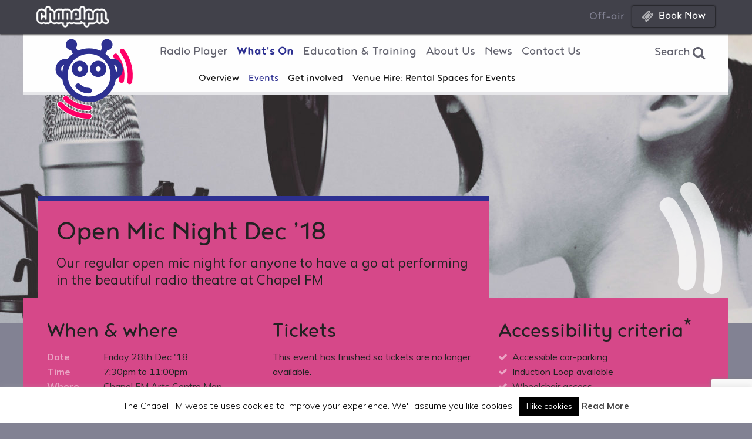

--- FILE ---
content_type: text/html; charset=UTF-8
request_url: https://www.chapelfm.co.uk/events/list/2018/12/open-mic-night-4-2-2/
body_size: 21329
content:
<!doctype html>

  <html class="no-js"  lang="en-GB" xmlns:fb="https://www.facebook.com/2008/fbml" xmlns:addthis="https://www.addthis.com/help/api-spec" >

  <head>
    <meta charset="utf-8">

    <!-- Force IE to use the latest rendering engine available -->
    <meta http-equiv="X-UA-Compatible" content="IE=edge">

    <!-- Mobile Meta -->
    <meta name="viewport" content="width=device-width, initial-scale=1.0">
    <meta class="foundation-mq">

    <!-- If Site Icon isn't set in customizer -->
        <!-- Icons & Favicons -->
    <link rel="icon" href="https://www.chapelfm.co.uk/wp-content/themes/chapelfm/favicon.png">
    <link href="https://www.chapelfm.co.uk/wp-content/themes/chapelfm/assets/images/apple-icon-touch.png" rel="apple-touch-icon" />
    <!--[if IE]>
      <link rel="shortcut icon" href="https://www.chapelfm.co.uk/wp-content/themes/chapelfm/favicon.ico">
    <![endif]-->
    <meta name="msapplication-TileColor" content="#f01d4f">
    <meta name="msapplication-TileImage" content="https://www.chapelfm.co.uk/wp-content/themes/chapelfm/assets/images/win8-tile-icon.png">
    <meta name="theme-color" content="#121212">
    
    <link rel="pingback" href="https://www.chapelfm.co.uk/xmlrpc.php">

    <title>Open Mic Night Dec &#8217;18 &#8211; Chapel FM</title>
<meta name='robots' content='max-image-preview:large' />
	<style>img:is([sizes="auto" i], [sizes^="auto," i]) { contain-intrinsic-size: 3000px 1500px }</style>
	<link rel='dns-prefetch' href='//static.addtoany.com' />
<link rel='dns-prefetch' href='//s7.addthis.com' />
<link rel='dns-prefetch' href='//www.googletagmanager.com' />
<link rel='dns-prefetch' href='//cdnjs.cloudflare.com' />
<link rel='dns-prefetch' href='//unpkg.com' />
<link rel='dns-prefetch' href='//cdn.jsdelivr.net' />
<link rel='dns-prefetch' href='//cdn-images.mailchimp.com' />
<link rel="alternate" type="application/rss+xml" title="Chapel FM &raquo; Feed" href="https://www.chapelfm.co.uk/feed/" />
<link rel="alternate" type="application/rss+xml" title="Chapel FM &raquo; Comments Feed" href="https://www.chapelfm.co.uk/comments/feed/" />
<script type="text/javascript">
/* <![CDATA[ */
window._wpemojiSettings = {"baseUrl":"https:\/\/s.w.org\/images\/core\/emoji\/16.0.1\/72x72\/","ext":".png","svgUrl":"https:\/\/s.w.org\/images\/core\/emoji\/16.0.1\/svg\/","svgExt":".svg","source":{"concatemoji":"https:\/\/www.chapelfm.co.uk\/wp-includes\/js\/wp-emoji-release.min.js?ver=6.8.3"}};
/*! This file is auto-generated */
!function(s,n){var o,i,e;function c(e){try{var t={supportTests:e,timestamp:(new Date).valueOf()};sessionStorage.setItem(o,JSON.stringify(t))}catch(e){}}function p(e,t,n){e.clearRect(0,0,e.canvas.width,e.canvas.height),e.fillText(t,0,0);var t=new Uint32Array(e.getImageData(0,0,e.canvas.width,e.canvas.height).data),a=(e.clearRect(0,0,e.canvas.width,e.canvas.height),e.fillText(n,0,0),new Uint32Array(e.getImageData(0,0,e.canvas.width,e.canvas.height).data));return t.every(function(e,t){return e===a[t]})}function u(e,t){e.clearRect(0,0,e.canvas.width,e.canvas.height),e.fillText(t,0,0);for(var n=e.getImageData(16,16,1,1),a=0;a<n.data.length;a++)if(0!==n.data[a])return!1;return!0}function f(e,t,n,a){switch(t){case"flag":return n(e,"\ud83c\udff3\ufe0f\u200d\u26a7\ufe0f","\ud83c\udff3\ufe0f\u200b\u26a7\ufe0f")?!1:!n(e,"\ud83c\udde8\ud83c\uddf6","\ud83c\udde8\u200b\ud83c\uddf6")&&!n(e,"\ud83c\udff4\udb40\udc67\udb40\udc62\udb40\udc65\udb40\udc6e\udb40\udc67\udb40\udc7f","\ud83c\udff4\u200b\udb40\udc67\u200b\udb40\udc62\u200b\udb40\udc65\u200b\udb40\udc6e\u200b\udb40\udc67\u200b\udb40\udc7f");case"emoji":return!a(e,"\ud83e\udedf")}return!1}function g(e,t,n,a){var r="undefined"!=typeof WorkerGlobalScope&&self instanceof WorkerGlobalScope?new OffscreenCanvas(300,150):s.createElement("canvas"),o=r.getContext("2d",{willReadFrequently:!0}),i=(o.textBaseline="top",o.font="600 32px Arial",{});return e.forEach(function(e){i[e]=t(o,e,n,a)}),i}function t(e){var t=s.createElement("script");t.src=e,t.defer=!0,s.head.appendChild(t)}"undefined"!=typeof Promise&&(o="wpEmojiSettingsSupports",i=["flag","emoji"],n.supports={everything:!0,everythingExceptFlag:!0},e=new Promise(function(e){s.addEventListener("DOMContentLoaded",e,{once:!0})}),new Promise(function(t){var n=function(){try{var e=JSON.parse(sessionStorage.getItem(o));if("object"==typeof e&&"number"==typeof e.timestamp&&(new Date).valueOf()<e.timestamp+604800&&"object"==typeof e.supportTests)return e.supportTests}catch(e){}return null}();if(!n){if("undefined"!=typeof Worker&&"undefined"!=typeof OffscreenCanvas&&"undefined"!=typeof URL&&URL.createObjectURL&&"undefined"!=typeof Blob)try{var e="postMessage("+g.toString()+"("+[JSON.stringify(i),f.toString(),p.toString(),u.toString()].join(",")+"));",a=new Blob([e],{type:"text/javascript"}),r=new Worker(URL.createObjectURL(a),{name:"wpTestEmojiSupports"});return void(r.onmessage=function(e){c(n=e.data),r.terminate(),t(n)})}catch(e){}c(n=g(i,f,p,u))}t(n)}).then(function(e){for(var t in e)n.supports[t]=e[t],n.supports.everything=n.supports.everything&&n.supports[t],"flag"!==t&&(n.supports.everythingExceptFlag=n.supports.everythingExceptFlag&&n.supports[t]);n.supports.everythingExceptFlag=n.supports.everythingExceptFlag&&!n.supports.flag,n.DOMReady=!1,n.readyCallback=function(){n.DOMReady=!0}}).then(function(){return e}).then(function(){var e;n.supports.everything||(n.readyCallback(),(e=n.source||{}).concatemoji?t(e.concatemoji):e.wpemoji&&e.twemoji&&(t(e.twemoji),t(e.wpemoji)))}))}((window,document),window._wpemojiSettings);
/* ]]> */
</script>
<style id='wp-emoji-styles-inline-css' type='text/css'>

	img.wp-smiley, img.emoji {
		display: inline !important;
		border: none !important;
		box-shadow: none !important;
		height: 1em !important;
		width: 1em !important;
		margin: 0 0.07em !important;
		vertical-align: -0.1em !important;
		background: none !important;
		padding: 0 !important;
	}
</style>
<link rel='stylesheet' id='wp-block-library-css' href='https://www.chapelfm.co.uk/wp-includes/css/dist/block-library/style.min.css?ver=6.8.3' type='text/css' media='all' />
<style id='classic-theme-styles-inline-css' type='text/css'>
/*! This file is auto-generated */
.wp-block-button__link{color:#fff;background-color:#32373c;border-radius:9999px;box-shadow:none;text-decoration:none;padding:calc(.667em + 2px) calc(1.333em + 2px);font-size:1.125em}.wp-block-file__button{background:#32373c;color:#fff;text-decoration:none}
</style>
<style id='global-styles-inline-css' type='text/css'>
:root{--wp--preset--aspect-ratio--square: 1;--wp--preset--aspect-ratio--4-3: 4/3;--wp--preset--aspect-ratio--3-4: 3/4;--wp--preset--aspect-ratio--3-2: 3/2;--wp--preset--aspect-ratio--2-3: 2/3;--wp--preset--aspect-ratio--16-9: 16/9;--wp--preset--aspect-ratio--9-16: 9/16;--wp--preset--color--black: #000000;--wp--preset--color--cyan-bluish-gray: #abb8c3;--wp--preset--color--white: #ffffff;--wp--preset--color--pale-pink: #f78da7;--wp--preset--color--vivid-red: #cf2e2e;--wp--preset--color--luminous-vivid-orange: #ff6900;--wp--preset--color--luminous-vivid-amber: #fcb900;--wp--preset--color--light-green-cyan: #7bdcb5;--wp--preset--color--vivid-green-cyan: #00d084;--wp--preset--color--pale-cyan-blue: #8ed1fc;--wp--preset--color--vivid-cyan-blue: #0693e3;--wp--preset--color--vivid-purple: #9b51e0;--wp--preset--gradient--vivid-cyan-blue-to-vivid-purple: linear-gradient(135deg,rgba(6,147,227,1) 0%,rgb(155,81,224) 100%);--wp--preset--gradient--light-green-cyan-to-vivid-green-cyan: linear-gradient(135deg,rgb(122,220,180) 0%,rgb(0,208,130) 100%);--wp--preset--gradient--luminous-vivid-amber-to-luminous-vivid-orange: linear-gradient(135deg,rgba(252,185,0,1) 0%,rgba(255,105,0,1) 100%);--wp--preset--gradient--luminous-vivid-orange-to-vivid-red: linear-gradient(135deg,rgba(255,105,0,1) 0%,rgb(207,46,46) 100%);--wp--preset--gradient--very-light-gray-to-cyan-bluish-gray: linear-gradient(135deg,rgb(238,238,238) 0%,rgb(169,184,195) 100%);--wp--preset--gradient--cool-to-warm-spectrum: linear-gradient(135deg,rgb(74,234,220) 0%,rgb(151,120,209) 20%,rgb(207,42,186) 40%,rgb(238,44,130) 60%,rgb(251,105,98) 80%,rgb(254,248,76) 100%);--wp--preset--gradient--blush-light-purple: linear-gradient(135deg,rgb(255,206,236) 0%,rgb(152,150,240) 100%);--wp--preset--gradient--blush-bordeaux: linear-gradient(135deg,rgb(254,205,165) 0%,rgb(254,45,45) 50%,rgb(107,0,62) 100%);--wp--preset--gradient--luminous-dusk: linear-gradient(135deg,rgb(255,203,112) 0%,rgb(199,81,192) 50%,rgb(65,88,208) 100%);--wp--preset--gradient--pale-ocean: linear-gradient(135deg,rgb(255,245,203) 0%,rgb(182,227,212) 50%,rgb(51,167,181) 100%);--wp--preset--gradient--electric-grass: linear-gradient(135deg,rgb(202,248,128) 0%,rgb(113,206,126) 100%);--wp--preset--gradient--midnight: linear-gradient(135deg,rgb(2,3,129) 0%,rgb(40,116,252) 100%);--wp--preset--font-size--small: 13px;--wp--preset--font-size--medium: 20px;--wp--preset--font-size--large: 36px;--wp--preset--font-size--x-large: 42px;--wp--preset--spacing--20: 0.44rem;--wp--preset--spacing--30: 0.67rem;--wp--preset--spacing--40: 1rem;--wp--preset--spacing--50: 1.5rem;--wp--preset--spacing--60: 2.25rem;--wp--preset--spacing--70: 3.38rem;--wp--preset--spacing--80: 5.06rem;--wp--preset--shadow--natural: 6px 6px 9px rgba(0, 0, 0, 0.2);--wp--preset--shadow--deep: 12px 12px 50px rgba(0, 0, 0, 0.4);--wp--preset--shadow--sharp: 6px 6px 0px rgba(0, 0, 0, 0.2);--wp--preset--shadow--outlined: 6px 6px 0px -3px rgba(255, 255, 255, 1), 6px 6px rgba(0, 0, 0, 1);--wp--preset--shadow--crisp: 6px 6px 0px rgba(0, 0, 0, 1);}:where(.is-layout-flex){gap: 0.5em;}:where(.is-layout-grid){gap: 0.5em;}body .is-layout-flex{display: flex;}.is-layout-flex{flex-wrap: wrap;align-items: center;}.is-layout-flex > :is(*, div){margin: 0;}body .is-layout-grid{display: grid;}.is-layout-grid > :is(*, div){margin: 0;}:where(.wp-block-columns.is-layout-flex){gap: 2em;}:where(.wp-block-columns.is-layout-grid){gap: 2em;}:where(.wp-block-post-template.is-layout-flex){gap: 1.25em;}:where(.wp-block-post-template.is-layout-grid){gap: 1.25em;}.has-black-color{color: var(--wp--preset--color--black) !important;}.has-cyan-bluish-gray-color{color: var(--wp--preset--color--cyan-bluish-gray) !important;}.has-white-color{color: var(--wp--preset--color--white) !important;}.has-pale-pink-color{color: var(--wp--preset--color--pale-pink) !important;}.has-vivid-red-color{color: var(--wp--preset--color--vivid-red) !important;}.has-luminous-vivid-orange-color{color: var(--wp--preset--color--luminous-vivid-orange) !important;}.has-luminous-vivid-amber-color{color: var(--wp--preset--color--luminous-vivid-amber) !important;}.has-light-green-cyan-color{color: var(--wp--preset--color--light-green-cyan) !important;}.has-vivid-green-cyan-color{color: var(--wp--preset--color--vivid-green-cyan) !important;}.has-pale-cyan-blue-color{color: var(--wp--preset--color--pale-cyan-blue) !important;}.has-vivid-cyan-blue-color{color: var(--wp--preset--color--vivid-cyan-blue) !important;}.has-vivid-purple-color{color: var(--wp--preset--color--vivid-purple) !important;}.has-black-background-color{background-color: var(--wp--preset--color--black) !important;}.has-cyan-bluish-gray-background-color{background-color: var(--wp--preset--color--cyan-bluish-gray) !important;}.has-white-background-color{background-color: var(--wp--preset--color--white) !important;}.has-pale-pink-background-color{background-color: var(--wp--preset--color--pale-pink) !important;}.has-vivid-red-background-color{background-color: var(--wp--preset--color--vivid-red) !important;}.has-luminous-vivid-orange-background-color{background-color: var(--wp--preset--color--luminous-vivid-orange) !important;}.has-luminous-vivid-amber-background-color{background-color: var(--wp--preset--color--luminous-vivid-amber) !important;}.has-light-green-cyan-background-color{background-color: var(--wp--preset--color--light-green-cyan) !important;}.has-vivid-green-cyan-background-color{background-color: var(--wp--preset--color--vivid-green-cyan) !important;}.has-pale-cyan-blue-background-color{background-color: var(--wp--preset--color--pale-cyan-blue) !important;}.has-vivid-cyan-blue-background-color{background-color: var(--wp--preset--color--vivid-cyan-blue) !important;}.has-vivid-purple-background-color{background-color: var(--wp--preset--color--vivid-purple) !important;}.has-black-border-color{border-color: var(--wp--preset--color--black) !important;}.has-cyan-bluish-gray-border-color{border-color: var(--wp--preset--color--cyan-bluish-gray) !important;}.has-white-border-color{border-color: var(--wp--preset--color--white) !important;}.has-pale-pink-border-color{border-color: var(--wp--preset--color--pale-pink) !important;}.has-vivid-red-border-color{border-color: var(--wp--preset--color--vivid-red) !important;}.has-luminous-vivid-orange-border-color{border-color: var(--wp--preset--color--luminous-vivid-orange) !important;}.has-luminous-vivid-amber-border-color{border-color: var(--wp--preset--color--luminous-vivid-amber) !important;}.has-light-green-cyan-border-color{border-color: var(--wp--preset--color--light-green-cyan) !important;}.has-vivid-green-cyan-border-color{border-color: var(--wp--preset--color--vivid-green-cyan) !important;}.has-pale-cyan-blue-border-color{border-color: var(--wp--preset--color--pale-cyan-blue) !important;}.has-vivid-cyan-blue-border-color{border-color: var(--wp--preset--color--vivid-cyan-blue) !important;}.has-vivid-purple-border-color{border-color: var(--wp--preset--color--vivid-purple) !important;}.has-vivid-cyan-blue-to-vivid-purple-gradient-background{background: var(--wp--preset--gradient--vivid-cyan-blue-to-vivid-purple) !important;}.has-light-green-cyan-to-vivid-green-cyan-gradient-background{background: var(--wp--preset--gradient--light-green-cyan-to-vivid-green-cyan) !important;}.has-luminous-vivid-amber-to-luminous-vivid-orange-gradient-background{background: var(--wp--preset--gradient--luminous-vivid-amber-to-luminous-vivid-orange) !important;}.has-luminous-vivid-orange-to-vivid-red-gradient-background{background: var(--wp--preset--gradient--luminous-vivid-orange-to-vivid-red) !important;}.has-very-light-gray-to-cyan-bluish-gray-gradient-background{background: var(--wp--preset--gradient--very-light-gray-to-cyan-bluish-gray) !important;}.has-cool-to-warm-spectrum-gradient-background{background: var(--wp--preset--gradient--cool-to-warm-spectrum) !important;}.has-blush-light-purple-gradient-background{background: var(--wp--preset--gradient--blush-light-purple) !important;}.has-blush-bordeaux-gradient-background{background: var(--wp--preset--gradient--blush-bordeaux) !important;}.has-luminous-dusk-gradient-background{background: var(--wp--preset--gradient--luminous-dusk) !important;}.has-pale-ocean-gradient-background{background: var(--wp--preset--gradient--pale-ocean) !important;}.has-electric-grass-gradient-background{background: var(--wp--preset--gradient--electric-grass) !important;}.has-midnight-gradient-background{background: var(--wp--preset--gradient--midnight) !important;}.has-small-font-size{font-size: var(--wp--preset--font-size--small) !important;}.has-medium-font-size{font-size: var(--wp--preset--font-size--medium) !important;}.has-large-font-size{font-size: var(--wp--preset--font-size--large) !important;}.has-x-large-font-size{font-size: var(--wp--preset--font-size--x-large) !important;}
:where(.wp-block-post-template.is-layout-flex){gap: 1.25em;}:where(.wp-block-post-template.is-layout-grid){gap: 1.25em;}
:where(.wp-block-columns.is-layout-flex){gap: 2em;}:where(.wp-block-columns.is-layout-grid){gap: 2em;}
:root :where(.wp-block-pullquote){font-size: 1.5em;line-height: 1.6;}
</style>
<link rel='stylesheet' id='contact-form-7-css' href='https://www.chapelfm.co.uk/wp-content/plugins/contact-form-7/includes/css/styles.css?ver=6.1.2' type='text/css' media='all' />
<link rel='stylesheet' id='cookie-law-info-css' href='https://www.chapelfm.co.uk/wp-content/plugins/cookie-law-info/legacy/public/css/cookie-law-info-public.css?ver=3.3.6' type='text/css' media='all' />
<link rel='stylesheet' id='cookie-law-info-gdpr-css' href='https://www.chapelfm.co.uk/wp-content/plugins/cookie-law-info/legacy/public/css/cookie-law-info-gdpr.css?ver=3.3.6' type='text/css' media='all' />
<link rel='stylesheet' id='search-filter-plugin-styles-css' href='https://www.chapelfm.co.uk/wp-content/plugins/search-filter-pro/public/assets/css/search-filter.min.css?ver=2.5.21' type='text/css' media='all' />
<link rel='stylesheet' id='addthis_all_pages-css' href='https://www.chapelfm.co.uk/wp-content/plugins/addthis/frontend/build/addthis_wordpress_public.min.css?ver=6.8.3' type='text/css' media='all' />
<link rel='stylesheet' id='addtoany-css' href='https://www.chapelfm.co.uk/wp-content/plugins/add-to-any/addtoany.min.css?ver=1.16' type='text/css' media='all' />
<link rel='stylesheet' id='site-css-css' href='https://www.chapelfm.co.uk/wp-content/themes/chapelfm/assets/css/style.css?ver=1762437759' type='text/css' media='all' />
<link rel='stylesheet' id='animate-css-css' href='https://cdnjs.cloudflare.com/ajax/libs/animate.css/3.5.2/animate.min.css?ver=0.5.20' type='text/css' media='all' />
<link rel='stylesheet' id='mailchimp-slim-css-css' href='https://cdn-images.mailchimp.com/embedcode/slim-10_7.css?ver=0.5.20' type='text/css' media='all' />
<link rel='stylesheet' id='mailchimp-classic-css-css' href='https://cdn-images.mailchimp.com/embedcode/horizontal-slim-10_7.css?ver=0.5.20' type='text/css' media='all' />
<script type="text/javascript" id="addtoany-core-js-before">
/* <![CDATA[ */
window.a2a_config=window.a2a_config||{};a2a_config.callbacks=[];a2a_config.overlays=[];a2a_config.templates={};a2a_localize = {
	Share: "Share",
	Save: "Save",
	Subscribe: "Subscribe",
	Email: "Email",
	Bookmark: "Bookmark",
	ShowAll: "Show All",
	ShowLess: "Show less",
	FindServices: "Find service(s)",
	FindAnyServiceToAddTo: "Instantly find any service to add to",
	PoweredBy: "Powered by",
	ShareViaEmail: "Share via email",
	SubscribeViaEmail: "Subscribe via email",
	BookmarkInYourBrowser: "Bookmark in your browser",
	BookmarkInstructions: "Press Ctrl+D or \u2318+D to bookmark this page",
	AddToYourFavorites: "Add to your favourites",
	SendFromWebOrProgram: "Send from any email address or email program",
	EmailProgram: "Email program",
	More: "More&#8230;",
	ThanksForSharing: "Thanks for sharing!",
	ThanksForFollowing: "Thanks for following!"
};
/* ]]> */
</script>
<script type="text/javascript" defer src="https://static.addtoany.com/menu/page.js" id="addtoany-core-js"></script>
<script type="text/javascript" src="https://www.chapelfm.co.uk/wp-includes/js/jquery/jquery.min.js?ver=3.7.1" id="jquery-core-js"></script>
<script type="text/javascript" src="https://www.chapelfm.co.uk/wp-includes/js/jquery/jquery-migrate.min.js?ver=3.4.1" id="jquery-migrate-js"></script>
<script type="text/javascript" defer src="https://www.chapelfm.co.uk/wp-content/plugins/add-to-any/addtoany.min.js?ver=1.1" id="addtoany-jquery-js"></script>
<script type="text/javascript" id="cookie-law-info-js-extra">
/* <![CDATA[ */
var Cli_Data = {"nn_cookie_ids":[],"cookielist":[],"non_necessary_cookies":[],"ccpaEnabled":"","ccpaRegionBased":"","ccpaBarEnabled":"","strictlyEnabled":["necessary","obligatoire"],"ccpaType":"gdpr","js_blocking":"","custom_integration":"","triggerDomRefresh":"","secure_cookies":""};
var cli_cookiebar_settings = {"animate_speed_hide":"500","animate_speed_show":"500","background":"#fff","border":"#444","border_on":"","button_1_button_colour":"#000","button_1_button_hover":"#000000","button_1_link_colour":"#fff","button_1_as_button":"1","button_1_new_win":"","button_2_button_colour":"#333","button_2_button_hover":"#292929","button_2_link_colour":"#444","button_2_as_button":"","button_2_hidebar":"","button_3_button_colour":"#000","button_3_button_hover":"#000000","button_3_link_colour":"#fff","button_3_as_button":"1","button_3_new_win":"","button_4_button_colour":"#000","button_4_button_hover":"#000000","button_4_link_colour":"#fff","button_4_as_button":"1","button_7_button_colour":"#61a229","button_7_button_hover":"#4e8221","button_7_link_colour":"#fff","button_7_as_button":"1","button_7_new_win":"","font_family":"inherit","header_fix":"","notify_animate_hide":"1","notify_animate_show":"","notify_div_id":"#cookie-law-info-bar","notify_position_horizontal":"right","notify_position_vertical":"bottom","scroll_close":"","scroll_close_reload":"","accept_close_reload":"","reject_close_reload":"","showagain_tab":"","showagain_background":"#fff","showagain_border":"#000","showagain_div_id":"#cookie-law-info-again","showagain_x_position":"10px","text":"#000","show_once_yn":"","show_once":"5000","logging_on":"","as_popup":"","popup_overlay":"1","bar_heading_text":"","cookie_bar_as":"banner","popup_showagain_position":"bottom-right","widget_position":"left"};
var log_object = {"ajax_url":"https:\/\/www.chapelfm.co.uk\/wp-admin\/admin-ajax.php"};
/* ]]> */
</script>
<script type="text/javascript" src="https://www.chapelfm.co.uk/wp-content/plugins/cookie-law-info/legacy/public/js/cookie-law-info-public.js?ver=3.3.6" id="cookie-law-info-js"></script>
<script type="text/javascript" id="search-filter-plugin-build-js-extra">
/* <![CDATA[ */
var SF_LDATA = {"ajax_url":"https:\/\/www.chapelfm.co.uk\/wp-admin\/admin-ajax.php","home_url":"https:\/\/www.chapelfm.co.uk\/","extensions":[]};
/* ]]> */
</script>
<script type="text/javascript" src="https://www.chapelfm.co.uk/wp-content/plugins/search-filter-pro/public/assets/js/search-filter-build.min.js?ver=2.5.21" id="search-filter-plugin-build-js"></script>
<script type="text/javascript" src="https://www.chapelfm.co.uk/wp-content/plugins/search-filter-pro/public/assets/js/chosen.jquery.min.js?ver=2.5.21" id="search-filter-plugin-chosen-js"></script>

<!-- Google tag (gtag.js) snippet added by Site Kit -->
<!-- Google Analytics snippet added by Site Kit -->
<script type="text/javascript" src="https://www.googletagmanager.com/gtag/js?id=G-08XB7P5XPD" id="google_gtagjs-js" async></script>
<script type="text/javascript" id="google_gtagjs-js-after">
/* <![CDATA[ */
window.dataLayer = window.dataLayer || [];function gtag(){dataLayer.push(arguments);}
gtag("set","linker",{"domains":["www.chapelfm.co.uk"]});
gtag("js", new Date());
gtag("set", "developer_id.dZTNiMT", true);
gtag("config", "G-08XB7P5XPD");
/* ]]> */
</script>
<script type="text/javascript" src="https://cdnjs.cloudflare.com/ajax/libs/mediaelement/4.2.7/mediaelement-and-player.min.js?ver=6.8.3" id="mediaelement-js-js"></script>
<script type="text/javascript" src="https://cdnjs.cloudflare.com/ajax/libs/mediaelement/4.2.7/renderers/facebook.min.js?ver=6.8.3" id="me-facebook-js-js"></script>
<script type="text/javascript" src="https://cdnjs.cloudflare.com/ajax/libs/mediaelement/4.2.7/renderers/soundcloud.min.js?ver=6.8.3" id="me-soundcloud-js-js"></script>
<script type="text/javascript" src="https://cdnjs.cloudflare.com/ajax/libs/mediaelement/4.2.7/renderers/vimeo.min.js?ver=6.8.3" id="me-vimeo-js-js"></script>
<script type="text/javascript" src="https://cdn.jsdelivr.net/g/lightgallery,lg-autoplay,lg-fullscreen,lg-hash,lg-pager,lg-share,lg-thumbnail,lg-video,lg-zoom?ver=6.8.3" id="lightgallery-js-js"></script>
<link rel="https://api.w.org/" href="https://www.chapelfm.co.uk/wp-json/" /><link rel="canonical" href="https://www.chapelfm.co.uk/events/list/2018/12/open-mic-night-4-2-2/" />
<link rel='shortlink' href='https://www.chapelfm.co.uk/?p=7045' />
<link rel="alternate" title="oEmbed (JSON)" type="application/json+oembed" href="https://www.chapelfm.co.uk/wp-json/oembed/1.0/embed?url=https%3A%2F%2Fwww.chapelfm.co.uk%2Fevents%2Flist%2F2018%2F12%2Fopen-mic-night-4-2-2%2F" />
<link rel="alternate" title="oEmbed (XML)" type="text/xml+oembed" href="https://www.chapelfm.co.uk/wp-json/oembed/1.0/embed?url=https%3A%2F%2Fwww.chapelfm.co.uk%2Fevents%2Flist%2F2018%2F12%2Fopen-mic-night-4-2-2%2F&#038;format=xml" />
<meta name="generator" content="Site Kit by Google 1.164.0" />
<!-- Google Tag Manager snippet added by Site Kit -->
<script type="text/javascript">
/* <![CDATA[ */

			( function( w, d, s, l, i ) {
				w[l] = w[l] || [];
				w[l].push( {'gtm.start': new Date().getTime(), event: 'gtm.js'} );
				var f = d.getElementsByTagName( s )[0],
					j = d.createElement( s ), dl = l != 'dataLayer' ? '&l=' + l : '';
				j.async = true;
				j.src = 'https://www.googletagmanager.com/gtm.js?id=' + i + dl;
				f.parentNode.insertBefore( j, f );
			} )( window, document, 'script', 'dataLayer', 'GTM-N82VJKG' );
			
/* ]]> */
</script>

<!-- End Google Tag Manager snippet added by Site Kit -->
<script>var cfm_js_debug_output = true;</script>
    <!-- Playing Programme from URL -->
    
    <!-- Facebook App ID -->
    <meta property="fb:app_id" content="1640623589316548" />

    <!-- Facebook meta data -->
    <meta property="og:url" content="https://www.chapelfm.co.uk/events/list/2018/12/open-mic-night-4-2-2/" /><meta property="og:title" content="Open Mic Night Dec &#8217;18" /><meta property="og:image" content="https://cloud.chapelfm.co.uk/wp-content/uploads/2018/12/jason-rosewell-60014-unsplash-1200x400.jpg" /><meta property="og:type" content="article" /><meta property="og:description" content="Our regular open mic night for anyone to have a go at performing in the beautiful radio theatre at Chapel FM" />
    <!-- Page-specific styles and colours -->
    <style type="text/css">#content header.page-header section.block-content-header {
                background-color: transparent;
                border-bottom: 2.0em solid #d64889;
              }#content header.page-header section.block-content-header .content-intro,
              #content header.page-header section.block-content-header .content-info,
              #content header.page-header section.block-content-header .shout-show,
              #content header.page-header section.block-content-header .shout-course,
              #content header.page-header section.block-content-header .shout-course div span,
              #content section.row section.block-event-details {
                background-color: #d64889;
                padding-bottom: 0;
              }@media print, screen and (min-width: 40em) {
                #content header.page-header section.block-content-header .shout-course {
                  background-color: transparent;
                }
              }#content header.page-header ul.page-signposts li.signpost a {
                background-color: #d64889;
              }@media print, screen and (min-width: 64em) {
                #content header.page-header ul.page-signposts li.signpost a {
                  background-color: transparent;
                }
              }#content section.block-share,
              #content header.page-header ul.page-signposts li.signpost {
                background-color: #d64889;
              }#content header.page-header section.block-content-header .shout-course div span.tag {
                background-color: #2d3091;
              }#content section.page-design {
                background-color: rgba(245,209,226,1);
              }#content section.block-book-now { background-color: rgba(235,164,196,1); }#content header.page-header section.block-content-header .content-intro h1,
              #content header.page-header section.block-content-header .content-intro p,
              #content header.page-header section.block-content-header .shout-show h3,
              #content header.page-header section.block-content-header .shout-show p,
              #content header.page-header section.block-content-header .shout-course div span,
              #content section.block-share p.caption,
              #content section.row section.block-event-details {
                color: #222222;
              }#content header.page-header ul.page-signposts li.signpost a:hover {
                border-color: #222222;
              }#content section.row section.block-event-details li span.def,
              #content section.row section.block-event-details li i {
                color: rgba(235,164,196,1);
              }#content header.page-header ul.page-signposts li.signpost a,
              #content section.block-share {
                border-color: rgba(235,164,196,1);
              }body { background-image:
            url('https://www.chapelfm.co.uk/wp-content/themes/chapelfm/assets/images/bg-waves-left.png'),
            url('https://www.chapelfm.co.uk/wp-content/themes/chapelfm/assets/images/bg-waves-right.png'),
            url('https://cloud.chapelfm.co.uk/wp-content/uploads/2018/12/jason-rosewell-60014-unsplash-2000x500.jpg'); }body {
                background-color: #828293;
              }body.home {
                background-color: #828293;
              }</style>
    <!-- Drop Google Analytics here -->
    	<!--
    <script async src="https://www.googletagmanager.com/gtag/js?id=UA-2954759-49"></script>
    <script>
      window.dataLayer = window.dataLayer || [];
      function gtag(){dataLayer.push(arguments);}
      gtag('js', new Date());
      gtag('config', 'UA-2954759-49');
    </script>
	-->
        <!-- end analytics -->

  </head>

    <body class="wp-singular event-template-default single single-event postid-7045 wp-custom-logo wp-theme-chapelfm bg-image broadcast-off">
  
    <div class="off-canvas-wrapper">

      <nav id="sitewide-menu-mobile" class="sitewide-menu-mobile off-canvas position-top is-transition-push hide-for-medium" data-transition="overlap" data-off-canvas>
  <header>
    <div class="menu-exit">
      <button class="close-button" aria-label="Close menu" type="button" data-close=""><span aria-hidden="true">×</span></button>
    </div>
    <div class="menu-search">
      <form class="search-block" role="search" method="get" class="search-form" action="https://www.chapelfm.co.uk/">
  <h4>Search term</h4>
  <label class="search-field">
    <span class="show-for-sr">Search for:</span>
    <input type="search" class="search-field" placeholder="Search..." value="" name="s" title="Search for:" />
  </label>
  <input type="submit" class="search-submit button" value="&#xf002" />
</form>    </div>
  </header>
  <ul id="menu-header-navigation" class="cfm-mobile-nav vertical menu" data-accordion-menu><li id="menu-item-32" class="l1 elfm-player menu-item menu-item-type-post_type menu-item-object-page menu-item-has-children menu-item-32"><a href="https://www.chapelfm.co.uk/elfm-player/">Radio Player</a>
<ul class="vertical menu sub-menu">
	<li id="menu-item-973" class="l1 elfm-player menu-item menu-item-type-post_type menu-item-object-page menu-item-973"><a href="https://www.chapelfm.co.uk/elfm-player/">Overview</a></li>
	<li id="menu-item-299" class="l2 menu-item menu-item-type-post_type_archive menu-item-object-programme menu-item-299"><a href="https://www.chapelfm.co.uk/elfm-player/archive/">Programmes</a></li>
	<li id="menu-item-100" class="l2 menu-item menu-item-type-post_type menu-item-object-page menu-item-has-children menu-item-100"><a href="https://www.chapelfm.co.uk/elfm-player/shows/">Show Pages</a>
	<ul class="vertical menu sub-menu">
		<li id="menu-item-3861" class="menu-item menu-item-type-post_type_archive menu-item-object-show menu-item-3861"><a href="https://www.chapelfm.co.uk/elfm-player/shows/list/">Shows</a></li>
	</ul>
</li>
	<li id="menu-item-99" class="l2 menu-item menu-item-type-post_type menu-item-object-page menu-item-99"><a href="https://www.chapelfm.co.uk/elfm-player/get-involved/">Get involved in radio &amp; podcasts</a></li>
	<li id="menu-item-98" class="l2 menu-item menu-item-type-post_type menu-item-object-page menu-item-98"><a href="https://www.chapelfm.co.uk/elfm-player/leeds-music-video-awards/">Leeds Music Video Awards</a></li>
</ul>
</li>
<li id="menu-item-31" class="l1 menu-item menu-item-type-post_type menu-item-object-page menu-item-has-children menu-item-31 current-menu-item-parent active"><a href="https://www.chapelfm.co.uk/events/">What&#8217;s On</a>
<ul class="vertical menu sub-menu">
	<li id="menu-item-974" class="l1 menu-item menu-item-type-post_type menu-item-object-page menu-item-974"><a href="https://www.chapelfm.co.uk/events/">Overview</a></li>
	<li id="menu-item-503" class="l2 menu-item menu-item-type-post_type_archive menu-item-object-event menu-item-503 active"><a href="https://www.chapelfm.co.uk/events/list/">Events</a></li>
	<li id="menu-item-114" class="l2 menu-item menu-item-type-post_type menu-item-object-page menu-item-114"><a href="https://www.chapelfm.co.uk/events/get-involved/">Get involved</a></li>
	<li id="menu-item-3127" class="l2 menu-item menu-item-type-post_type menu-item-object-page menu-item-3127"><a href="https://www.chapelfm.co.uk/contact/venue-hire/">Venue Hire: Rental Spaces for Events</a></li>
</ul>
</li>
<li id="menu-item-30" class="l1 menu-item menu-item-type-post_type menu-item-object-page menu-item-has-children menu-item-30"><a href="https://www.chapelfm.co.uk/education-training/">Education &#038; Training</a>
<ul class="vertical menu sub-menu">
	<li id="menu-item-975" class="l1 menu-item menu-item-type-post_type menu-item-object-page menu-item-975"><a href="https://www.chapelfm.co.uk/education-training/">Overview</a></li>
	<li id="menu-item-405" class="l2 menu-item menu-item-type-post_type_archive menu-item-object-course menu-item-405"><a href="https://www.chapelfm.co.uk/education-training/courses/">Courses</a></li>
	<li id="menu-item-134" class="l2 menu-item menu-item-type-post_type menu-item-object-page menu-item-134"><a href="https://www.chapelfm.co.uk/education-training/training-at-the-chapel/">Training with schools and other groups</a></li>
</ul>
</li>
<li id="menu-item-33" class="l1 menu-item menu-item-type-post_type menu-item-object-page menu-item-has-children menu-item-33"><a href="https://www.chapelfm.co.uk/about/">About Us</a>
<ul class="vertical menu sub-menu">
	<li id="menu-item-972" class="l1 menu-item menu-item-type-post_type menu-item-object-page menu-item-972"><a href="https://www.chapelfm.co.uk/about/">Overview</a></li>
	<li id="menu-item-58" class="l2 menu-item menu-item-type-post_type menu-item-object-page menu-item-58"><a href="https://www.chapelfm.co.uk/about/virtual-tour/">Virtual Tour</a></li>
	<li id="menu-item-57" class="l2 menu-item menu-item-type-post_type menu-item-object-page menu-item-has-children menu-item-57"><a href="https://www.chapelfm.co.uk/about/our-organisation/">Our organisation</a>
	<ul class="vertical menu sub-menu">
		<li id="menu-item-3228" class="l3 menu-item menu-item-type-post_type menu-item-object-page menu-item-3228"><a href="https://www.chapelfm.co.uk/about/our-organisation/funders/">Funders and Awards</a></li>
	</ul>
</li>
	<li id="menu-item-298" class="l2 menu-item menu-item-type-post_type_archive menu-item-object-faq menu-item-298"><a href="https://www.chapelfm.co.uk/about/faqs/">FAQs</a></li>
	<li id="menu-item-54" class="l2 menu-item menu-item-type-post_type menu-item-object-page menu-item-54"><a href="https://www.chapelfm.co.uk/about/chapel-history/">Chapel history</a></li>
</ul>
</li>
<li id="menu-item-351" class="l1 menu-item menu-item-type-post_type_archive menu-item-object-news menu-item-has-children menu-item-351"><a href="https://www.chapelfm.co.uk/news/">News</a>
<ul class="vertical menu sub-menu">
	<li id="menu-item-2403" class="l1 menu-item menu-item-type-post_type_archive menu-item-object-news menu-item-2403"><a href="https://www.chapelfm.co.uk/news/">Chapel FM News</a></li>
</ul>
</li>
<li id="menu-item-28" class="l1 menu-item menu-item-type-post_type menu-item-object-page menu-item-has-children menu-item-28"><a href="https://www.chapelfm.co.uk/contact/">Contact Us</a>
<ul class="vertical menu sub-menu">
	<li id="menu-item-2402" class="l1 menu-item menu-item-type-post_type menu-item-object-page menu-item-2402"><a href="https://www.chapelfm.co.uk/contact/">Contact Chapel FM</a></li>
</ul>
</li>
</ul></nav>
      <div class="off-canvas-content" data-off-canvas-content>

        <header class="site-header header row" role="banner">

           
<nav class="site-nav row row-site-nav">

  
  <section id="sitewide-message-bar">
    <p class="message">Message text</p>
    <button class="button tiny">Button text</button>
  </section>

  <section id="sitewide-menu-mini" class="top-bar page-block block-sitewide-nav large-12 medium-12 column row">

    <div class="top-bar-left">
      <ul class="menu">
        <li class="menu-button hide-for-medium"><button class="menu-icon" type="button" data-open="sitewide-menu-mobile"></button></li>
        <li class="site-home"><a class="image-replacement" href="https://www.chapelfm.co.uk">Chapel FM</a></li>
      </ul>
    </div>

    <div class="top-bar-right">
      <ul class="menu">

                <script>var player_next_broadcast = false;</script>
        
        
        <li class="menu-link">
          <p><span>Off-air</span></p>
        </li>

        
        <li class="menu-button show-for-medium"><a class="button large" href="https://www.chapelfm.co.uk/events/list/"><i class="fa fa-ticket"></i>Book Now</a></li>
      </ul>
    </div>

  </section>

  <section id="sitewide-menu-animated" class="top-bar page-block block-main-nav large-12 medium-12 column row show-for-medium">

    <div class="top-bar-left logo show-for-large">
      <a href="/"><img src="https://www.chapelfm.co.uk/wp-content/themes/chapelfm/assets/images/logo-chapelfm-elf.png"></a>
    </div>
    <div class="top-bar-left">
      <ul id="site-sections menu-header-navigation-1" class="cfm-animated-nav cfm-nav-sections horizontal menu" data-close-on-click-inside="false"><li class="l1 elfm-player menu-item menu-item-type-post_type menu-item-object-page menu-item-has-children menu-item-32"><a href="https://www.chapelfm.co.uk/elfm-player/">Radio Player</a>
<ul class="menu sub-menu">
	<li class="l1 elfm-player menu-item menu-item-type-post_type menu-item-object-page menu-item-973"><a href="https://www.chapelfm.co.uk/elfm-player/">Overview</a></li>
	<li class="l2 menu-item menu-item-type-post_type_archive menu-item-object-programme menu-item-299"><a href="https://www.chapelfm.co.uk/elfm-player/archive/">Programmes</a></li>
	<li class="l2 menu-item menu-item-type-post_type menu-item-object-page menu-item-100"><a href="https://www.chapelfm.co.uk/elfm-player/shows/">Show Pages</a></li>
	<li class="l2 menu-item menu-item-type-post_type menu-item-object-page menu-item-99"><a href="https://www.chapelfm.co.uk/elfm-player/get-involved/">Get involved in radio &amp; podcasts</a></li>
	<li class="l2 menu-item menu-item-type-post_type menu-item-object-page menu-item-98"><a href="https://www.chapelfm.co.uk/elfm-player/leeds-music-video-awards/">Leeds Music Video Awards</a></li>
</ul>
</li>
<li class="l1 menu-item menu-item-type-post_type menu-item-object-page menu-item-has-children menu-item-31 current-menu-item-parent active"><a href="https://www.chapelfm.co.uk/events/">What&#8217;s On</a>
<ul class="menu sub-menu">
	<li class="l1 menu-item menu-item-type-post_type menu-item-object-page menu-item-974"><a href="https://www.chapelfm.co.uk/events/">Overview</a></li>
	<li class="l2 menu-item menu-item-type-post_type_archive menu-item-object-event menu-item-503 active"><a href="https://www.chapelfm.co.uk/events/list/">Events</a></li>
	<li class="l2 menu-item menu-item-type-post_type menu-item-object-page menu-item-114"><a href="https://www.chapelfm.co.uk/events/get-involved/">Get involved</a></li>
	<li class="l2 menu-item menu-item-type-post_type menu-item-object-page menu-item-3127"><a href="https://www.chapelfm.co.uk/contact/venue-hire/">Venue Hire: Rental Spaces for Events</a></li>
</ul>
</li>
<li class="l1 menu-item menu-item-type-post_type menu-item-object-page menu-item-has-children menu-item-30"><a href="https://www.chapelfm.co.uk/education-training/">Education &#038; Training</a>
<ul class="menu sub-menu">
	<li class="l1 menu-item menu-item-type-post_type menu-item-object-page menu-item-975"><a href="https://www.chapelfm.co.uk/education-training/">Overview</a></li>
	<li class="l2 menu-item menu-item-type-post_type_archive menu-item-object-course menu-item-405"><a href="https://www.chapelfm.co.uk/education-training/courses/">Courses</a></li>
	<li class="l2 menu-item menu-item-type-post_type menu-item-object-page menu-item-134"><a href="https://www.chapelfm.co.uk/education-training/training-at-the-chapel/">Training with schools and other groups</a></li>
</ul>
</li>
<li class="l1 menu-item menu-item-type-post_type menu-item-object-page menu-item-has-children menu-item-33"><a href="https://www.chapelfm.co.uk/about/">About Us</a>
<ul class="menu sub-menu">
	<li class="l1 menu-item menu-item-type-post_type menu-item-object-page menu-item-972"><a href="https://www.chapelfm.co.uk/about/">Overview</a></li>
	<li class="l2 menu-item menu-item-type-post_type menu-item-object-page menu-item-58"><a href="https://www.chapelfm.co.uk/about/virtual-tour/">Virtual Tour</a></li>
	<li class="l2 menu-item menu-item-type-post_type menu-item-object-page menu-item-57"><a href="https://www.chapelfm.co.uk/about/our-organisation/">Our organisation</a></li>
	<li class="l2 menu-item menu-item-type-post_type_archive menu-item-object-faq menu-item-298"><a href="https://www.chapelfm.co.uk/about/faqs/">FAQs</a></li>
	<li class="l2 menu-item menu-item-type-post_type menu-item-object-page menu-item-54"><a href="https://www.chapelfm.co.uk/about/chapel-history/">Chapel history</a></li>
</ul>
</li>
<li class="l1 menu-item menu-item-type-post_type_archive menu-item-object-news menu-item-has-children menu-item-351"><a href="https://www.chapelfm.co.uk/news/">News</a>
<ul class="menu sub-menu">
	<li class="l1 menu-item menu-item-type-post_type_archive menu-item-object-news menu-item-2403"><a href="https://www.chapelfm.co.uk/news/">Chapel FM News</a></li>
</ul>
</li>
<li class="l1 menu-item menu-item-type-post_type menu-item-object-page menu-item-has-children menu-item-28"><a href="https://www.chapelfm.co.uk/contact/">Contact Us</a>
<ul class="menu sub-menu">
	<li class="l1 menu-item menu-item-type-post_type menu-item-object-page menu-item-2402"><a href="https://www.chapelfm.co.uk/contact/">Contact Chapel FM</a></li>
</ul>
</li>
</ul>    </div>
    <div class="top-bar-right">
      <ul id="site-search" class="cfm-animated-nav cfm-nav-search menu">
        <li class="l1 search">
          <a href="#"><span class="show-for-xlarge">Search</span><i class="fa fa-search"></i></a>
          <ul class="menu sub-menu search-form"><form class="search-block" role="search" method="get" class="search-form" action="https://www.chapelfm.co.uk/">
  <h4>Search term</h4>
  <label class="search-field">
    <span class="show-for-sr">Search for:</span>
    <input type="search" class="search-field" placeholder="Search..." value="" name="s" title="Search for:" />
  </label>
  <input type="submit" class="search-submit button" value="&#xf002" />
</form></ul>
        </li>
      </ul>
    </div>

  </section>

</nav>

        </header>

  <div id="content">

    
    
    <article id="post-7045" class="post-7045 event type-event status-publish has-post-thumbnail hentry event_topics-comedy event_topics-live-music event_topics-poetry event_topics-singing event_topics-spoken-word event_topics-theatre accessibility_criteria-accessible-car-parking accessibility_criteria-induction-loop-available accessibility_criteria-wheelchair-access" role="article" itemscope itemtype="http://schema.org/WebPage">

      
  <header class="page-header section-header row row-content-header">

    <section class="page-block block-bg-img-credit row"></section>
    <section class="page-block block-content-header xlarge-12 large-12 medium-12 column row">

      
      <section class="content-intro xlarge-8 large-9 medium-8 column">

      
        <h1 class="entry-title">Open Mic Night Dec &#8217;18</h1>
                <p>Our regular open mic night for anyone to have a go at performing in the beautiful radio theatre at Chapel FM</p>
        
      </section>

      
      
      
      
    </section>

  </header>

<section class="row-event-details row">

  <section class="page-block block-event-details large-12 medium-12 column row">

    <section class="when-where large-4 medium-4 column">

      <h2><a id="when-87104101"></a>When &amp; where</h2>      <ul>
                <li><span class="def">Date</span>Friday 28th Dec '18</li>
        <li><span class="def">Time</span>7:30pm to 11:00pm</li>
                        <li><span class="def">Where</span>Chapel FM Arts Centre <a href='https://www.google.co.uk/maps/place/Chapel+FM+Arts+Centre/@53.8175301,-1.4614277,17z/' target='_blank'>Map</a></li>
                        <li><span class="def"><i class="fa fa-facebook-official"></i></span><a href="https://www.facebook.com/events/1851395868279929/" target="_blank">View on Facebook</a></li>
              </ul>
            <h3>Download event details</h3>
      <p>Prefer to save or print the event details?</p>
      <p><a href="https://cloud.chapelfm.co.uk/wp-content/uploads/2017/08/1601-open-mic-final.pdf" target="_blank" class="button"><i class="fa fa-file-pdf-o"></i>Download PDF</a></p>
      
    </section>

    <section class="tickets large-4 medium-4 column">

      <h2><a id="tickets-8410599"></a>Tickets</h2>
      
      <p>This event has finished so tickets are no longer available.</p>

      
    </section>

    <section class="accessibility large-4 medium-4 column">

            <h2>Accessibility criteria<sup>*</sup></h2>
      <ul>
      <li><i class="fa fa-check"></i>Accessible car-parking</li><li><i class="fa fa-check"></i>Induction Loop available</li><li><i class="fa fa-check"></i>Wheelchair access</li>      </ul>
      <p class="footnote"><sup>*</sup> Other Access Details available on request</p>
      
    </section>

  </section>

</section>


<section class="row-event-description row">

  <section class="page-block block-event-description large-12 medium-12 column row page-design">

    <p><strong><em>“What a brilliant, brilliant place to perform in.”</em></strong></p>
<p>In the last 12 months 1,255 musicians and 485 writers have performed live in the beautiful Chapel FM Radio Theatre.</p>
<p>Every Friday night we hold a live event with a fantastic selection of bands, poets, singers, storytellers&#8230;It’s all broadcast live, both audio and video, with a studio audience. Details on our website, social media or direct from Chapel FM.</p>
<p>But on the last Friday of each month we hand the stage over to you. Anyone who wants to come along and perform a couple of songs, read some poetry or do some comedy. In front of a friendly audience it’s your chance to try out something you’ve been working on for a while or do something completely new.</p>
<p>We always get a friendly audience and you too will be broadcast live through our website and on Facebook live. If you want to book yourself a slot just turn up on the night by 7pm  or leave a message at the Chapel with the Centre Manager on 0113 22 55 944. First come, first served.</p>
<p>And if you want to come along and just enjoy being in the audience, then it’s Pay-What-You-Can on the door and everyone is welcome.</p>

  </section>

</section>



<section class="row-full-editor row default-design">

  <section class="page-block block-full-editor large-12 medium-12 column row grey-design">

    <h2><a id="technical-8410199"></a>Technical Information and the small (but important) print</h2>    <p>We are delighted at the success of the Chapel FM open mic nights and the talented and diverse range of performers that it brings. Given this success, we are exploring ways of improving the efficiency of setting up acts and avoiding people being disappointed by not being able to perform or in having the night run into the early hours.</p>
<p>Chapel FM is a community arts centre which encourages people from all backgrounds and age groups to enjoy what we have to offer. As a result, it is likely that we will reserve some of the earlier performance slots for our younger performers. Therefore performance slots are not strictly allocated on a first come, first served basis.</p>
<p><strong>In order to ensure that you have the opportunity to perform, please ensure that you arrive at the centre by 7pm on open mic night and give your name/details to the host.</strong></p>
<p>We have a range of backline equipment and cables and will supply the following:</p>
<ul>
<li>1 Marshall or Orange electric guitar amplifier</li>
<li>1 Fender bass guitar amplifier</li>
<li>1 Korg or Yamaha keyboard</li>
<li>All necessary audio cables</li>
<li>2 microphones for singing, rap, poetry or spoken word</li>
</ul>
<p>Therefore, all you need to bring is your own instrument (except keyboards which will be supplied if required).</p>
<p>We can support a maximum of two acoustic instruments, two electro-acoustic instruments, one electric guitar, one keyboard and two singers/poets during a single performance. We also ask that each act is limited to two songs or a performance of no more than 8 minutes. Also, due to time restrictions, we cannot accommodate the use of a drum kit.</p>
<p>For karaoke performances, please provide your backing tracks on a USB memory stick or tell the host the exact details of the backing track as it is listed online.</p>

  </section>

</section>
<section class="row row-gallery default-design">

  <section class="page-block block-gallery large-12 medium-12 column row white-design">

    <h2><a id="all-65108108"></a>All in the beautiful Chapel FM Radio Theatre...</h2>
    
    
    <section id="lightgallery" class="cfm-lightgallery cfm-img-grid num-images-9">

      
      <a class="img-frame img-small-square img-1" href="https://cloud.chapelfm.co.uk/wp-content/uploads/2017/08/HEA4910-1024x680.jpg"><img class="gallery-img" src="https://cloud.chapelfm.co.uk/wp-content/uploads/2017/08/HEA4910-400x400.jpg" /></a><a class="img-frame img-small-square img-2" href="https://cloud.chapelfm.co.uk/wp-content/uploads/2017/08/IMG_7815-1024x819.jpg"><img class="gallery-img" src="https://cloud.chapelfm.co.uk/wp-content/uploads/2017/08/IMG_7815-400x400.jpg" /></a><a class="img-frame img-small-square img-3" href="https://cloud.chapelfm.co.uk/wp-content/uploads/2017/08/HEA4877-1024x680.jpg"><img class="gallery-img" src="https://cloud.chapelfm.co.uk/wp-content/uploads/2017/08/HEA4877-400x400.jpg" /></a><a class="img-frame img-large-rect img-4" href="https://cloud.chapelfm.co.uk/wp-content/uploads/2017/08/IMG_7922-1024x819.jpg"><img class="gallery-img" src="https://cloud.chapelfm.co.uk/wp-content/uploads/2017/08/IMG_7922-1024x819.jpg" /></a><a class="img-frame img-medium-square img-5" href="https://cloud.chapelfm.co.uk/wp-content/uploads/2017/08/IMG_7852-819x1024.jpg"><img class="gallery-img" src="https://cloud.chapelfm.co.uk/wp-content/uploads/2017/08/IMG_7852-400x400.jpg" /></a><a class="img-frame img-medium-square img-6" href="https://cloud.chapelfm.co.uk/wp-content/uploads/2018/01/SPF_4227-psm-1024x681.jpg"><img class="gallery-img" src="https://cloud.chapelfm.co.uk/wp-content/uploads/2018/01/SPF_4227-psm-400x400.jpg" /></a><a class="img-frame img-small-square img-7" href="https://cloud.chapelfm.co.uk/wp-content/uploads/2018/01/SPF_4239-psm-1024x681.jpg"><img class="gallery-img" src="https://cloud.chapelfm.co.uk/wp-content/uploads/2018/01/SPF_4239-psm-400x400.jpg" /></a><a class="img-frame img-small-square img-8" href="https://cloud.chapelfm.co.uk/wp-content/uploads/2018/01/SPF_4253-psm-1024x681.jpg"><img class="gallery-img" src="https://cloud.chapelfm.co.uk/wp-content/uploads/2018/01/SPF_4253-psm-400x400.jpg" /></a><a class="img-frame img-small-square img-9" href="https://cloud.chapelfm.co.uk/wp-content/uploads/2018/01/SPF_4290-psm-1024x681.jpg"><img class="gallery-img" src="https://cloud.chapelfm.co.uk/wp-content/uploads/2018/01/SPF_4290-psm-400x400.jpg" /></a>
    </section>

    
  </section>

</section>
<section class="row-showcase row default-design">

  <section class="page-block block-showcase large-12 medium-12 column row page-design slider-standard">

    <h2><a id="have-7297118"></a>Have a listen to some of our recent Open Mic nights and other Friday Night Live events...</h2>
        <ul class="cfm-carousel content-slider small-up-1 medium-up-2 large-up-3 xlarge-up-3" aria-label="Chapel FM recent programmes">
    
    
      <li class="cfm-slide">
      
<article id="post-1097"  class="item item-show column column-block" role="article">

  <a class="block-link" href="https://www.chapelfm.co.uk/elfm-player/shows/list/friday-night-live/" rel="bookmark" title="Live at the Chapel">

    <header class="article-header" style="background-image: url('https://cloud.chapelfm.co.uk/wp-content/uploads/2017/07/HEA6431-211-400x225.jpg');">
      <i class="nav-cue fa fa-arrow-right"></i>
      <span class="item-tag">Show</span>
    </header>

    <section class="entry-content" itemprop="articleBody">
      <h3>Live at the Chapel</h3>
      <p><p>A selection of live performances and events from our stunning radio theatre, including Friday Night Live </p>
</p>
    </section>

  </a>

</article>
      </li>
    
      <li class="cfm-slide">
      <article id="post-4402P"  class="item item-programme column column-block" role="article">

  <header class="article-header" style="background-image: url('https://cloud.chapelfm.co.uk/wp-content/uploads/2018/01/jason-rosewell-60014-400x189.jpg');">

        <script>var player_data_4402P = {"player_mode":"listen_again","media_type":"programme","media":[{"title":"Open Mic Night April 2018","summary":"Its Open Mic Night get yourself down for 7pm if you wish to be part of the performance ","description":"","source":"wp_media","url":"https:\/\/cloud.chapelfm.co.uk\/wp-content\/uploads\/2018\/04\/Nicecast-Archived-Audio-20180427-1930.1.mp3","duration_seconds":"11646","thumbnail":"https:\/\/cloud.chapelfm.co.uk\/wp-content\/uploads\/2018\/01\/jason-rosewell-60014-400x189.jpg","permalink":"https:\/\/www.chapelfm.co.uk\/elfm-player\/archive\/2018\/04\/open-mic-night-april\/"}],"media_count":1}; </script>
    <button id="btn-4402P" class="button player-launcher play image-replacement" data-btn-label="Listen Now" data-player-mode="listen_again" data-player-id="4402P">Listen Now</button>
    
        <span class="item-tag">Programme<i class="fa fa-music"></i></span>
    
  </header>

  <section class="entry-content" itemprop="articleBody">

    <h3>Open Mic Night April 2018</h3>
    <p class="when">Fri 27th Apr '18, 6:30pm        </p>
    <p class="summary">Its Open Mic Night get yourself down for 7pm if you wish to be part of the performance </p>

  </section>

</article>

      </li>
    
      <li class="cfm-slide">
      <article id="post-4120P"  class="item item-programme column column-block" role="article">

  <header class="article-header" style="background-image: url('https://cloud.chapelfm.co.uk/wp-content/uploads/2018/03/photo-1485579149621-3123dd979885-400x225.jpg');">

        <script>var player_data_4120P = {"player_mode":"listen_again","media_type":"programme","media":[{"title":"A Very Good Friday: Open Mic Night\u20142","summary":"Our Good Friday Open Mic Night...... Part 2. Finished just 6 minutes before midnight!","description":"","source":"wp_media","url":"https:\/\/cloud.chapelfm.co.uk\/wp-content\/uploads\/2018\/03\/Nicecast-Archived-Audio-20180330-2119.mp3","duration_seconds":"9264","thumbnail":"https:\/\/cloud.chapelfm.co.uk\/wp-content\/uploads\/2018\/03\/photo-1485579149621-3123dd979885-400x225.jpg","permalink":"https:\/\/www.chapelfm.co.uk\/elfm-player\/archive\/2018\/03\/a-very-good-friday-open-mic-night\/"}],"media_count":1}; </script>
    <button id="btn-4120P" class="button player-launcher play image-replacement" data-btn-label="Listen Now" data-player-mode="listen_again" data-player-id="4120P">Listen Now</button>
    
        <span class="item-tag">Programme<i class="fa fa-music"></i></span>
    
  </header>

  <section class="entry-content" itemprop="articleBody">

    <h3>A Very Good Friday: Open Mic Night—2</h3>
    <p class="when">Fri 30th Mar '18, 9:20pm        </p>
    <p class="summary">Our Good Friday Open Mic Night...... Part 2. Finished just 6 minutes before midnight!</p>

  </section>

</article>

      </li>
    
      <li class="cfm-slide">
      <article id="post-4239P"  class="item item-programme column column-block" role="article">

  <header class="article-header" style="background-image: url('https://cloud.chapelfm.co.uk/wp-content/uploads/2018/02/heads12-400x267.jpg');">

        <script>var player_data_4239P = {"player_mode":"listen_again","media_type":"programme","media":[{"title":"A Very Good Friday Open Mic Night\u20141","summary":"The first part of our mammoth Open Mic night on Good Friday","description":"","source":"wp_media","url":"https:\/\/cloud.chapelfm.co.uk\/wp-content\/uploads\/2018\/03\/Nicecast-Archived-Audio-20180330-1931.mp3","duration_seconds":"6346","thumbnail":"https:\/\/cloud.chapelfm.co.uk\/wp-content\/uploads\/2018\/02\/heads12-400x267.jpg","permalink":"https:\/\/www.chapelfm.co.uk\/elfm-player\/archive\/2018\/03\/a-very-good-friday-open-mic-night-1\/"}],"media_count":1}; </script>
    <button id="btn-4239P" class="button player-launcher play image-replacement" data-btn-label="Listen Now" data-player-mode="listen_again" data-player-id="4239P">Listen Now</button>
    
        <span class="item-tag">Programme<i class="fa fa-music"></i></span>
    
  </header>

  <section class="entry-content" itemprop="articleBody">

    <h3>A Very Good Friday Open Mic Night—1</h3>
    <p class="when">Fri 30th Mar '18, 7:30pm        </p>
    <p class="summary">The first part of our mammoth Open Mic night on Good Friday</p>

  </section>

</article>

      </li>
    
      <li class="cfm-slide">
      <article id="post-3576P"  class="item item-programme column column-block" role="article">

  <header class="article-header" style="background-image: url('https://cloud.chapelfm.co.uk/wp-content/uploads/2018/02/park-theatre-open-mic-night-716-1148-400x300.jpg');">

        <script>var player_data_3576P = {"player_mode":"listen_again","media_type":"programme","media":[{"title":"Open Mic Night \u2013 February 2018","summary":"Its that time again its Open Mic Night get down for 7pm on the night if you want to perform. ","description":"<p>With it being the shortest month of the year all that means is we get a earlier Open Mic Night than usual, with a wild variety of performances now and old.<\/p>\n","source":"wp_media","url":"https:\/\/cloud.chapelfm.co.uk\/wp-content\/uploads\/2018\/02\/open-mc.mp3","duration_seconds":"11718","thumbnail":"https:\/\/cloud.chapelfm.co.uk\/wp-content\/uploads\/2018\/02\/park-theatre-open-mic-night-716-1148-400x300.jpg","permalink":"https:\/\/www.chapelfm.co.uk\/elfm-player\/archive\/2018\/02\/open-mic-night-february-2018\/"}],"media_count":1}; </script>
    <button id="btn-3576P" class="button player-launcher play image-replacement" data-btn-label="Listen Now" data-player-mode="listen_again" data-player-id="3576P">Listen Now</button>
    
        <span class="item-tag">Programme<i class="fa fa-music"></i></span>
    
  </header>

  <section class="entry-content" itemprop="articleBody">

    <h3>Open Mic Night – February 2018</h3>
    <p class="when">Fri 23rd Feb '18, 7:30pm        </p>
    <p class="summary">Its that time again its Open Mic Night get down for 7pm on the night if you want to perform. </p>

  </section>

</article>

      </li>
    
      <li class="cfm-slide">
      <article id="post-2991P"  class="item item-programme column column-block" role="article">

  <header class="article-header" style="background-image: url('https://cloud.chapelfm.co.uk/wp-content/uploads/2018/01/photo-1511671782779-c97d3d27a1d4-400x267.jpg');">

        <script>var player_data_2991P = {"player_mode":"listen_again","media_type":"programme","media":[{"title":"Open Mic Night \u2013 January 2018","summary":"After a very popular Festive Open Mic Night at the end of last year.\r\nChapel FM Kicks off its first Open Mic Night of 2018, \r\nget down for 7pm if you want to enter.","description":"","source":"wp_media","url":"https:\/\/cloud.chapelfm.co.uk\/wp-content\/uploads\/2018\/01\/Nicecast-Archived-Audio-20180126-1936.mp3","duration_seconds":"10418","thumbnail":"https:\/\/cloud.chapelfm.co.uk\/wp-content\/uploads\/2018\/01\/photo-1511671782779-c97d3d27a1d4-400x267.jpg","permalink":"https:\/\/www.chapelfm.co.uk\/elfm-player\/archive\/2018\/01\/open-mic-night-january-2018\/"}],"media_count":1}; </script>
    <button id="btn-2991P" class="button player-launcher play image-replacement" data-btn-label="Listen Now" data-player-mode="listen_again" data-player-id="2991P">Listen Now</button>
    
        <span class="item-tag">Programme<i class="fa fa-music"></i></span>
    
  </header>

  <section class="entry-content" itemprop="articleBody">

    <h3>Open Mic Night &#8211; January 2018</h3>
    <p class="when">Fri 26th Jan '18, 7:30pm        </p>
    <p class="summary">After a very popular Festive Open Mic Night at the end of last year.
Chapel FM Kicks off its first Open Mic Night of 2018, 
get down for 7pm if you want to enter.</p>

  </section>

</article>

      </li>
    
      <li class="cfm-slide">
      <article id="post-2682P"  class="item item-programme column column-block" role="article">

  <header class="article-header" style="background-image: url('https://cloud.chapelfm.co.uk/wp-content/uploads/2017/12/santamic.crop_800x600_900.preview-400x300.png');">

        <script>var player_data_2682P = {"player_mode":"listen_again","media_type":"programme","media":[{"title":"A Very Festive Friday Night Live (Open Mic Night)","summary":"With Christmas over and the New Year upon us, come down to Chapel FM Arts Center for a Festive Open Mic Night. \r\nThe show starts at 7:30pm but get down for 7pm if you want to sign up to perform.","description":"","source":"wp_media","url":"https:\/\/cloud.chapelfm.co.uk\/wp-content\/uploads\/2017\/12\/Festive-open-mic.mp3","duration_seconds":"7365","thumbnail":"https:\/\/cloud.chapelfm.co.uk\/wp-content\/uploads\/2017\/12\/santamic.crop_800x600_900.preview-400x300.png","permalink":"https:\/\/www.chapelfm.co.uk\/elfm-player\/archive\/2017\/12\/a-very-festive-friday-night-live-open-mic-night\/"}],"media_count":1}; </script>
    <button id="btn-2682P" class="button player-launcher play image-replacement" data-btn-label="Listen Now" data-player-mode="listen_again" data-player-id="2682P">Listen Now</button>
    
        <span class="item-tag">Programme<i class="fa fa-music"></i></span>
    
  </header>

  <section class="entry-content" itemprop="articleBody">

    <h3>A Very Festive Friday Night Live (Open Mic Night)</h3>
    <p class="when">Fri 29th Dec '17, 7:30pm        </p>
    <p class="summary">With Christmas over and the New Year upon us, come down to Chapel FM Arts Center for a Festive Open Mic Night. 
The show starts at 7:30pm but get down for 7pm if you want to sign up to perform.</p>

  </section>

</article>

      </li>
    
      <li class="cfm-slide">
      <article id="post-1822P"  class="item item-programme column column-block" role="article">

  <header class="article-header" style="background-image: url('https://cloud.chapelfm.co.uk/wp-content/uploads/2017/11/a45d76a543714f8485e8aff3aa7eaf2d-400x250.jpg');">

        <script>var player_data_1822P = {"player_mode":"listen_again","media_type":"programme","media":[{"title":"Open Mic \u2013 November \u201917","summary":"It's the final Friday of the month meaning only one thing - OPEN MIC NIGHT!\r\n\r\nExpect local music, spoken word and performance","description":"","source":"wp_media","url":"https:\/\/cloud.chapelfm.co.uk\/wp-content\/uploads\/2017\/11\/Nicecast-Archived-Audio-20171124-1935.mp3","duration_seconds":"9334","thumbnail":"https:\/\/cloud.chapelfm.co.uk\/wp-content\/uploads\/2017\/11\/a45d76a543714f8485e8aff3aa7eaf2d-400x250.jpg","permalink":"https:\/\/www.chapelfm.co.uk\/elfm-player\/archive\/2017\/11\/open-mic-november-17\/"}],"media_count":1}; </script>
    <button id="btn-1822P" class="button player-launcher play image-replacement" data-btn-label="Listen Now" data-player-mode="listen_again" data-player-id="1822P">Listen Now</button>
    
        <span class="item-tag">Programme<i class="fa fa-music"></i></span>
    
  </header>

  <section class="entry-content" itemprop="articleBody">

    <h3>Open Mic &#8211; November &#8217;17</h3>
    <p class="when">Fri 24th Nov '17, 7:30pm        </p>
    <p class="summary">It's the final Friday of the month meaning only one thing - OPEN MIC NIGHT!

Expect local music, spoken word and performance</p>

  </section>

</article>

      </li>
    
    
    </ul>

    
  </section>

</section>

<section class="row-newsletter-signup row default-design">

  <section class="page-block block-newsletter-signup large-12 medium-12 column row purple-design">
    
    <section class="block-form-intro large-4 medium-4 column">

      <h2><a id="keep-75101101"></a>Keep in touch with all events at Chapel FM by signing up for our e-newsletter</h2>      
    </section>

    <section class="block-form-area large-8 medium-8 column">

      <!-- Begin MailChimp Signup Form -->
      <div id="mc_embed_signup_horiz">
        <form action="https://chapelfm.us2.list-manage.com/subscribe/post?u=bbef8b367dcb5f56fbacd8bfa&amp;id=5e273c36b7" method="post" id="mc-embedded-subscribe-form" name="mc-embedded-subscribe-form" class="validate" target="_blank" novalidate>
          <div id="mc_embed_signup_scroll">
            <label for="mce-EMAIL">Email address</label>
            <input type="email" value="" name="EMAIL" class="email" id="mce-EMAIL" placeholder="someone@example.co.uk" required>
            <!-- real people should not fill this in and expect good things - do not remove this or risk form bot signups-->
            <div style="position: absolute; left: -5000px;" aria-hidden="true"><input type="text" name="b_bbef8b367dcb5f56fbacd8bfa_5e273c36b7" tabindex="-1" value=""></div>
            <div class="clear">
              <input type="submit" value="Subscribe" name="subscribe" id="mc-embedded-subscribe" class="button">
              <p class="newsletter-tip">Note: You will receive approximately one newsletter per month, with information about Chapel FM news and events.</p>
            </div>
          </div>
        </form>
      </div>
      <!--End mc_embed_signup-->

    </section>

  </section>

</section>
    
    </article>

  </div>

        <footer class="footer row" role="contentinfo">

          
          
<section id="inner-footer" class="row row-footer">

  <section class="page-block block-footer-site large-3 medium-3 column">
    <nav role="navigation">
      <h3>Our website</h3>
      <ul id="site-links menu-chapel-fm" class="menu cfm-footer-nav"><li id="menu-item-1577" class="menu-item menu-item-type-post_type menu-item-object-page menu-item-home menu-item-1577"><a href="https://www.chapelfm.co.uk/">Welcome to Chapel FM</a></li>
<li id="menu-item-1578" class="menu-item menu-item-type-post_type menu-item-object-page menu-item-1578"><a href="https://www.chapelfm.co.uk/about/">About Us</a></li>
<li id="menu-item-1579" class="menu-item menu-item-type-post_type menu-item-object-page menu-item-1579"><a href="https://www.chapelfm.co.uk/elfm-player/">Radio Player</a></li>
<li id="menu-item-1580" class="menu-item menu-item-type-post_type menu-item-object-page menu-item-1580"><a href="https://www.chapelfm.co.uk/events/">What&#8217;s On</a></li>
<li id="menu-item-1581" class="menu-item menu-item-type-post_type menu-item-object-page menu-item-1581"><a href="https://www.chapelfm.co.uk/education-training/">Education &#038; Training</a></li>
<li id="menu-item-1583" class="menu-item menu-item-type-post_type_archive menu-item-object-news menu-item-1583"><a href="https://www.chapelfm.co.uk/news/">News</a></li>
<li id="menu-item-1582" class="menu-item menu-item-type-post_type menu-item-object-page menu-item-1582"><a href="https://www.chapelfm.co.uk/contact/">Contact Us</a></li>
</ul>    </nav>
  </section>
  
  <section class="page-block block-footer-links large-3 medium-3 column">
    <nav role="navigation">
      <h3>Friends &amp; neighbours</h3>
      <ul id="other-links menu-friends-neighbours" class="menu cfm-footer-nav"><li id="menu-item-3289" class="menu-item menu-item-type-custom menu-item-object-custom menu-item-3289"><a href="http://www.ls14trust.org">LS14 Trust</a></li>
<li id="menu-item-3290" class="menu-item menu-item-type-custom menu-item-object-custom menu-item-3290"><a href="http://ssfn.co.uk">South Seacroft Friends &#038; Neighbours</a></li>
<li id="menu-item-3291" class="menu-item menu-item-type-custom menu-item-object-custom menu-item-3291"><a href="https://seacroftgreen.wordpress.com">Seacroft Green Residents Association</a></li>
<li id="menu-item-1588" class="menu-item menu-item-type-custom menu-item-object-custom menu-item-1588"><a href="http://arts-live.co.uk">Arts Live</a></li>
<li id="menu-item-1589" class="menu-item menu-item-type-custom menu-item-object-custom menu-item-1589"><a href="http://chapelallerton.org.uk">Chapel Allerton Arts Festival</a></li>
</ul>    </nav>
  </section>
  
  <section class="page-block block-footer-social large-6 medium-6 column">
    <h3>Get involved</h3>
    <section class="page-block block-footer-social-contact large-6 medium-6 column">
      <ul>
        <li class="email"><p><a href="mailto:info@chapelfm.co.uk">info@chapelfm.co.uk</a></p></li>
        <li class="phone"><p>0113 22 55 944</p></li>
        <li class="address"><p>Chapel FM Arts Centre<br/>1081 York Road<br />
Leeds<br />
West Yorkshire<br />
LS14 6JB</p></li>
        <li><a href="/contact/#block-map">Maps &amp; directions</a></li>
      </ul>
    </section>
    <section class="page-block block-footer-social-engage large-6 medium-6 column">
      <ul class="social-sites">
        <li><a href="https://www.facebook.com/chapelfm/"><i class="fa fa-facebook-official fa-3x"></i></a></li>
        <li><a href="https://twitter.com/chapelfm/"><i class="fa fa-twitter fa-3x"></i></a></li>
        <li><a href="https://www.youtube.com/user/eastleedsfm/"><i class="fa fa-youtube fa-3x"></i></a></li>
        <li><a href="https://www.instagram.com/chapel_fm/"><i class="fa fa-instagram fa-3x"></i></a></li>
      </ul>
      <div class="cfm-newsletter-signup">
        <h4>Subscribe to our newsletter</h4>
        <!-- Begin MailChimp Signup Form -->
        <div id="mc_embed_signup_slim">
          <form action="https://headstogether.us2.list-manage.com/subscribe/post?u=bbef8b367dcb5f56fbacd8bfa&amp;id=5e273c36b7" method="post" id="mc-embedded-subscribe-form" name="mc-embedded-subscribe-form" class="validate" target="_blank" novalidate>
            <div id="mc_embed_signup_scroll">
              <input type="email" value="" name="EMAIL" class="email" id="mce-EMAIL" placeholder="Email address" required>
              <!-- real people should not fill this in and expect good things - do not remove this or risk form bot signups-->
              <div style="position: absolute; left: -5000px;" aria-hidden="true"><input type="text" name="b_bbef8b367dcb5f56fbacd8bfa_5e273c36b7" tabindex="-1" value=""></div>
              <div class="clear"><input type="submit" value="Subscribe" name="subscribe" id="mc-embedded-subscribe" class="button"></div>
            </div>
          </form>
        </div>
        <!--End mc_embed_signup-->
        <p class="newsletter-tip">Note: You will receive approximately one newsletter per month, with information about Chapel FM news and events.</p>
      </div>
    </section>
  </section>

</section>

<section id="bottom-footer" class="row row-footer-required">

  <section class="page-block block-required-links large-6 medium-6 column">
    <nav role="navigation">
      <ul id="required-links menu-required-links-details" class="menu cfm-footer-nav"><li id="menu-item-3277" class="menu-item menu-item-type-post_type menu-item-object-page menu-item-3277"><a href="https://www.chapelfm.co.uk/about/our-organisation/funders/">Funders</a></li>
<li id="menu-item-1585" class="menu-item menu-item-type-custom menu-item-object-custom menu-item-1585"><a href="/about/the-legal-bits/#accessibility-659999">Accessibility</a></li>
<li id="menu-item-1587" class="menu-item menu-item-type-custom menu-item-object-custom menu-item-1587"><a href="/about/the-legal-bits/#privacy-80114105">Privacy</a></li>
<li id="menu-item-1586" class="menu-item menu-item-type-custom menu-item-object-custom menu-item-1586"><a href="/about/the-legal-bits/#terms-84101114">Terms</a></li>
<li id="menu-item-3427" class="menu-item menu-item-type-custom menu-item-object-custom menu-item-3427"><a href="/about/the-legal-bits/#cookie-67111111">Cookies</a></li>
</ul>    </nav>
  </section>

  <section class="page-block block-required-text large-6 medium-6 column">
    <nav role="navigation">
      <ul>
        <li><a href="http://benchilds.uk/">Site by Ben Childs</a></li>
        <li>&copy; 2025 Chapel FM.</li>
    </nav>
  </section>

</section>
        </footer>

      </div>
    </div>
    
<section id="player-drawer" class="row row-footer-player">

  <section class="page-block block-footer-player large-12 medium-12 columns">

    <section id="media-item">
      <div class="media-thumb"></div>
      <div class="media-holder"></div>
    </section>
    <section id="media-details">
      <button class="close-player float-right hide-for-medium" data-position="bottom"><i class="fa fa-close fa-2x"></i></button>
      <p class="media-title"></p>
      <p class="media-summary"><button class="full-details-launcher">More details</button></p>
    </section>
    <section id="media-options">
      <button class="close-player float-right show-for-medium" data-position="bottom"><i class="fa fa-close fa-2x"></i></button>
      <div class="media-comments">
        <button class="button comments-launcher"><i class="fa fa-comments"></i> <span><em>Comments</em></span></button>
      </div>
      <div class="media-share">
        <p class="share-title">Share this programme...</p>
        <div class="share-data"></div>
        <div class="share-programme show-for-large a2a_kit a2a_kit_size_32 a2a_default_style">
        <a class="a2a_button_facebook"></a><a class="a2a_button_twitter"></a><a class="a2a_button_whatsapp"></a><a class="a2a_button_copy_link"></a></div>
        <div class="share-programme hide-for-large a2a_kit a2a_kit_size_32 a2a_default_style"><a class="a2a_button_facebook"></a><a class="a2a_button_twitter"></a><a class="a2a_button_whatsapp"></a><a class="a2a_button_copy_link"></a></div>
      </div>
    </section>

    <div id="player-comments" class="player-comments">
      <header>
        <h2>Programme comments</h2>
        <button class="close-comments" aria-label="Close comments" type="button">
          <span aria-hidden="true">&times;</span>
        </button>
      </header>
      <section class="comments">
        <div id="fb-root"></div>
        <div id="media-comments" data-href="http://www.chapelfm.co.uk/" class="fb-comments" data-width="100%" data-numposts="10" data-colorscheme="light"></div>
      </section>
    </div>

    <div id="player-full-details" class="player-full-details">
      <header>
        <h2>Programme details</h2>
        <button class="close-full-details" aria-label="Close Programme details" type="button">
          <span aria-hidden="true">&times;</span>
        </button>
      </header>
      <section class="full-details">
        <div id="media-full-details">
          <h3 class="summary">Summary</h3>
          <div class="summary">Prog details here</div>
          <h3 class="description">Further programme information</h3>
          <div class="description">Full programme info here</div>
        </div>
      </section>
    </div>

  </section>

</section>
    <script type="speculationrules">
{"prefetch":[{"source":"document","where":{"and":[{"href_matches":"\/*"},{"not":{"href_matches":["\/wp-*.php","\/wp-admin\/*","\/wp-content\/uploads\/*","\/wp-content\/*","\/wp-content\/plugins\/*","\/wp-content\/themes\/chapelfm\/*","\/*\\?(.+)"]}},{"not":{"selector_matches":"a[rel~=\"nofollow\"]"}},{"not":{"selector_matches":".no-prefetch, .no-prefetch a"}}]},"eagerness":"conservative"}]}
</script>
<!--googleoff: all--><div id="cookie-law-info-bar" data-nosnippet="true"><span>The Chapel FM website uses cookies to improve your experience. We'll assume you like cookies. <a role='button' data-cli_action="accept" id="cookie_action_close_header" class="medium cli-plugin-button cli-plugin-main-button cookie_action_close_header cli_action_button wt-cli-accept-btn">I like cookies</a> <a href="/about/the-legal-bits/#cookie-67111111" id="CONSTANT_OPEN_URL" target="_blank" class="cli-plugin-main-link">Read More</a></span></div><div id="cookie-law-info-again" data-nosnippet="true"><span id="cookie_hdr_showagain">Cookies Policy</span></div><div class="cli-modal" data-nosnippet="true" id="cliSettingsPopup" tabindex="-1" role="dialog" aria-labelledby="cliSettingsPopup" aria-hidden="true">
  <div class="cli-modal-dialog" role="document">
	<div class="cli-modal-content cli-bar-popup">
		  <button type="button" class="cli-modal-close" id="cliModalClose">
			<svg class="" viewBox="0 0 24 24"><path d="M19 6.41l-1.41-1.41-5.59 5.59-5.59-5.59-1.41 1.41 5.59 5.59-5.59 5.59 1.41 1.41 5.59-5.59 5.59 5.59 1.41-1.41-5.59-5.59z"></path><path d="M0 0h24v24h-24z" fill="none"></path></svg>
			<span class="wt-cli-sr-only">Close</span>
		  </button>
		  <div class="cli-modal-body">
			<div class="cli-container-fluid cli-tab-container">
	<div class="cli-row">
		<div class="cli-col-12 cli-align-items-stretch cli-px-0">
			<div class="cli-privacy-overview">
				<h4>Privacy Overview</h4>				<div class="cli-privacy-content">
					<div class="cli-privacy-content-text">This website uses cookies to improve your experience while you navigate through the website. Out of these, the cookies that are categorized as necessary are stored on your browser as they are essential for the working of basic functionalities of the website. We also use third-party cookies that help us analyze and understand how you use this website. These cookies will be stored in your browser only with your consent. You also have the option to opt-out of these cookies. But opting out of some of these cookies may affect your browsing experience.</div>
				</div>
				<a class="cli-privacy-readmore" aria-label="Show more" role="button" data-readmore-text="Show more" data-readless-text="Show less"></a>			</div>
		</div>
		<div class="cli-col-12 cli-align-items-stretch cli-px-0 cli-tab-section-container">
												<div class="cli-tab-section">
						<div class="cli-tab-header">
							<a role="button" tabindex="0" class="cli-nav-link cli-settings-mobile" data-target="necessary" data-toggle="cli-toggle-tab">
								Necessary							</a>
															<div class="wt-cli-necessary-checkbox">
									<input type="checkbox" class="cli-user-preference-checkbox"  id="wt-cli-checkbox-necessary" data-id="checkbox-necessary" checked="checked"  />
									<label class="form-check-label" for="wt-cli-checkbox-necessary">Necessary</label>
								</div>
								<span class="cli-necessary-caption">Always Enabled</span>
													</div>
						<div class="cli-tab-content">
							<div class="cli-tab-pane cli-fade" data-id="necessary">
								<div class="wt-cli-cookie-description">
									Necessary cookies are absolutely essential for the website to function properly. This category only includes cookies that ensures basic functionalities and security features of the website. These cookies do not store any personal information.								</div>
							</div>
						</div>
					</div>
																	<div class="cli-tab-section">
						<div class="cli-tab-header">
							<a role="button" tabindex="0" class="cli-nav-link cli-settings-mobile" data-target="non-necessary" data-toggle="cli-toggle-tab">
								Non-necessary							</a>
															<div class="cli-switch">
									<input type="checkbox" id="wt-cli-checkbox-non-necessary" class="cli-user-preference-checkbox"  data-id="checkbox-non-necessary" checked='checked' />
									<label for="wt-cli-checkbox-non-necessary" class="cli-slider" data-cli-enable="Enabled" data-cli-disable="Disabled"><span class="wt-cli-sr-only">Non-necessary</span></label>
								</div>
													</div>
						<div class="cli-tab-content">
							<div class="cli-tab-pane cli-fade" data-id="non-necessary">
								<div class="wt-cli-cookie-description">
									Any cookies that may not be particularly necessary for the website to function and is used specifically to collect user personal data via analytics, ads, other embedded contents are termed as non-necessary cookies. It is mandatory to procure user consent prior to running these cookies on your website.								</div>
							</div>
						</div>
					</div>
										</div>
	</div>
</div>
		  </div>
		  <div class="cli-modal-footer">
			<div class="wt-cli-element cli-container-fluid cli-tab-container">
				<div class="cli-row">
					<div class="cli-col-12 cli-align-items-stretch cli-px-0">
						<div class="cli-tab-footer wt-cli-privacy-overview-actions">
						
															<a id="wt-cli-privacy-save-btn" role="button" tabindex="0" data-cli-action="accept" class="wt-cli-privacy-btn cli_setting_save_button wt-cli-privacy-accept-btn cli-btn">SAVE &amp; ACCEPT</a>
													</div>
						
					</div>
				</div>
			</div>
		</div>
	</div>
  </div>
</div>
<div class="cli-modal-backdrop cli-fade cli-settings-overlay"></div>
<div class="cli-modal-backdrop cli-fade cli-popupbar-overlay"></div>
<!--googleon: all-->		<!-- Google Tag Manager (noscript) snippet added by Site Kit -->
		<noscript>
			<iframe src="https://www.googletagmanager.com/ns.html?id=GTM-N82VJKG" height="0" width="0" style="display:none;visibility:hidden"></iframe>
		</noscript>
		<!-- End Google Tag Manager (noscript) snippet added by Site Kit -->
		<script data-cfasync="false" type="text/javascript">if (window.addthis_product === undefined) { window.addthis_product = "wpp"; } if (window.wp_product_version === undefined) { window.wp_product_version = "wpp-6.2.6"; } if (window.addthis_share === undefined) { window.addthis_share = {"passthrough":{"twitter":{"via":"chapelfm"}}}; } if (window.addthis_config === undefined) { window.addthis_config = {"data_track_clickback":false,"ui_atversion":"300"}; } if (window.addthis_plugin_info === undefined) { window.addthis_plugin_info = {"info_status":"enabled","cms_name":"WordPress","plugin_name":"Share Buttons by AddThis","plugin_version":"6.2.6","plugin_mode":"AddThis","anonymous_profile_id":"wp-16e0d691ddad83328e9fe9bd0aabdd64","page_info":{"template":"posts","post_type":"event"},"sharing_enabled_on_post_via_metabox":false}; } 
                    (function() {
                      var first_load_interval_id = setInterval(function () {
                        if (typeof window.addthis !== 'undefined') {
                          window.clearInterval(first_load_interval_id);
                          if (typeof window.addthis_layers !== 'undefined' && Object.getOwnPropertyNames(window.addthis_layers).length > 0) {
                            window.addthis.layers(window.addthis_layers);
                          }
                          if (Array.isArray(window.addthis_layers_tools)) {
                            for (i = 0; i < window.addthis_layers_tools.length; i++) {
                              window.addthis.layers(window.addthis_layers_tools[i]);
                            }
                          }
                        }
                     },1000)
                    }());
                </script><script type="text/javascript" src="https://www.chapelfm.co.uk/wp-includes/js/dist/hooks.min.js?ver=4d63a3d491d11ffd8ac6" id="wp-hooks-js"></script>
<script type="text/javascript" src="https://www.chapelfm.co.uk/wp-includes/js/dist/i18n.min.js?ver=5e580eb46a90c2b997e6" id="wp-i18n-js"></script>
<script type="text/javascript" id="wp-i18n-js-after">
/* <![CDATA[ */
wp.i18n.setLocaleData( { 'text direction\u0004ltr': [ 'ltr' ] } );
/* ]]> */
</script>
<script type="text/javascript" src="https://www.chapelfm.co.uk/wp-content/plugins/contact-form-7/includes/swv/js/index.js?ver=6.1.2" id="swv-js"></script>
<script type="text/javascript" id="contact-form-7-js-before">
/* <![CDATA[ */
var wpcf7 = {
    "api": {
        "root": "https:\/\/www.chapelfm.co.uk\/wp-json\/",
        "namespace": "contact-form-7\/v1"
    }
};
/* ]]> */
</script>
<script type="text/javascript" src="https://www.chapelfm.co.uk/wp-content/plugins/contact-form-7/includes/js/index.js?ver=6.1.2" id="contact-form-7-js"></script>
<script type="text/javascript" src="https://www.chapelfm.co.uk/wp-includes/js/jquery/ui/core.min.js?ver=1.13.3" id="jquery-ui-core-js"></script>
<script type="text/javascript" src="https://www.chapelfm.co.uk/wp-includes/js/jquery/ui/datepicker.min.js?ver=1.13.3" id="jquery-ui-datepicker-js"></script>
<script type="text/javascript" id="jquery-ui-datepicker-js-after">
/* <![CDATA[ */
jQuery(function(jQuery){jQuery.datepicker.setDefaults({"closeText":"Close","currentText":"Today","monthNames":["January","February","March","April","May","June","July","August","September","October","November","December"],"monthNamesShort":["Jan","Feb","Mar","Apr","May","Jun","Jul","Aug","Sep","Oct","Nov","Dec"],"nextText":"Next","prevText":"Previous","dayNames":["Sunday","Monday","Tuesday","Wednesday","Thursday","Friday","Saturday"],"dayNamesShort":["Sun","Mon","Tue","Wed","Thu","Fri","Sat"],"dayNamesMin":["S","M","T","W","T","F","S"],"dateFormat":"dS MM yy","firstDay":1,"isRTL":false});});
/* ]]> */
</script>
<script type="text/javascript" src="https://s7.addthis.com/js/300/addthis_widget.js?ver=6.8.3#pubid=ra-5a6f82585df97a4c" id="addthis_widget-js"></script>
<script type="text/javascript" src="https://www.google.com/recaptcha/api.js?render=6Lc2FZAUAAAAAI0Y7fWjXZOQovMKJGpxdtASsRrm&amp;ver=3.0" id="google-recaptcha-js"></script>
<script type="text/javascript" src="https://www.chapelfm.co.uk/wp-includes/js/dist/vendor/wp-polyfill.min.js?ver=3.15.0" id="wp-polyfill-js"></script>
<script type="text/javascript" id="wpcf7-recaptcha-js-before">
/* <![CDATA[ */
var wpcf7_recaptcha = {
    "sitekey": "6Lc2FZAUAAAAAI0Y7fWjXZOQovMKJGpxdtASsRrm",
    "actions": {
        "homepage": "homepage",
        "contactform": "contactform"
    }
};
/* ]]> */
</script>
<script type="text/javascript" src="https://www.chapelfm.co.uk/wp-content/plugins/contact-form-7/modules/recaptcha/index.js?ver=6.1.2" id="wpcf7-recaptcha-js"></script>
<script type="text/javascript" src="https://www.chapelfm.co.uk/wp-content/themes/chapelfm/vendor/what-input/dist/what-input.min.js?ver=6.8.3" id="what-input-js"></script>
<script type="text/javascript" src="https://www.chapelfm.co.uk/wp-content/themes/chapelfm/assets/js/foundation.js?ver=6.2.3" id="foundation-js-js"></script>
<script type="text/javascript" src="https://www.chapelfm.co.uk/wp-content/themes/chapelfm/assets/js/jquery.waypoints.min.js?ver=6.8.3" id="waypoints-js-js"></script>
<script type="text/javascript" src="https://www.chapelfm.co.uk/wp-content/themes/chapelfm/assets/js/sticky.min.js?ver=6.8.3" id="waypoints-sticky-js-js"></script>
<script type="text/javascript" src="https://cdnjs.cloudflare.com/ajax/libs/slick-carousel/1.6.0/slick.min.js?ver=2.6.3" id="masonry-js-js"></script>
<script type="text/javascript" src="https://unpkg.com/masonry-layout@4/dist/masonry.pkgd.min.js?ver=6.8.3" id="slick-js-js"></script>
<script type="text/javascript" src="https://www.chapelfm.co.uk/wp-content/themes/chapelfm/assets/js/scripts.js?ver=1762437759" id="site-js-js"></script>
  </body>
</html>

--- FILE ---
content_type: text/html; charset=utf-8
request_url: https://www.google.com/recaptcha/api2/anchor?ar=1&k=6Lc2FZAUAAAAAI0Y7fWjXZOQovMKJGpxdtASsRrm&co=aHR0cHM6Ly93d3cuY2hhcGVsZm0uY28udWs6NDQz&hl=en&v=naPR4A6FAh-yZLuCX253WaZq&size=invisible&anchor-ms=20000&execute-ms=15000&cb=eywhui6wu1py
body_size: 44945
content:
<!DOCTYPE HTML><html dir="ltr" lang="en"><head><meta http-equiv="Content-Type" content="text/html; charset=UTF-8">
<meta http-equiv="X-UA-Compatible" content="IE=edge">
<title>reCAPTCHA</title>
<style type="text/css">
/* cyrillic-ext */
@font-face {
  font-family: 'Roboto';
  font-style: normal;
  font-weight: 400;
  src: url(//fonts.gstatic.com/s/roboto/v18/KFOmCnqEu92Fr1Mu72xKKTU1Kvnz.woff2) format('woff2');
  unicode-range: U+0460-052F, U+1C80-1C8A, U+20B4, U+2DE0-2DFF, U+A640-A69F, U+FE2E-FE2F;
}
/* cyrillic */
@font-face {
  font-family: 'Roboto';
  font-style: normal;
  font-weight: 400;
  src: url(//fonts.gstatic.com/s/roboto/v18/KFOmCnqEu92Fr1Mu5mxKKTU1Kvnz.woff2) format('woff2');
  unicode-range: U+0301, U+0400-045F, U+0490-0491, U+04B0-04B1, U+2116;
}
/* greek-ext */
@font-face {
  font-family: 'Roboto';
  font-style: normal;
  font-weight: 400;
  src: url(//fonts.gstatic.com/s/roboto/v18/KFOmCnqEu92Fr1Mu7mxKKTU1Kvnz.woff2) format('woff2');
  unicode-range: U+1F00-1FFF;
}
/* greek */
@font-face {
  font-family: 'Roboto';
  font-style: normal;
  font-weight: 400;
  src: url(//fonts.gstatic.com/s/roboto/v18/KFOmCnqEu92Fr1Mu4WxKKTU1Kvnz.woff2) format('woff2');
  unicode-range: U+0370-0377, U+037A-037F, U+0384-038A, U+038C, U+038E-03A1, U+03A3-03FF;
}
/* vietnamese */
@font-face {
  font-family: 'Roboto';
  font-style: normal;
  font-weight: 400;
  src: url(//fonts.gstatic.com/s/roboto/v18/KFOmCnqEu92Fr1Mu7WxKKTU1Kvnz.woff2) format('woff2');
  unicode-range: U+0102-0103, U+0110-0111, U+0128-0129, U+0168-0169, U+01A0-01A1, U+01AF-01B0, U+0300-0301, U+0303-0304, U+0308-0309, U+0323, U+0329, U+1EA0-1EF9, U+20AB;
}
/* latin-ext */
@font-face {
  font-family: 'Roboto';
  font-style: normal;
  font-weight: 400;
  src: url(//fonts.gstatic.com/s/roboto/v18/KFOmCnqEu92Fr1Mu7GxKKTU1Kvnz.woff2) format('woff2');
  unicode-range: U+0100-02BA, U+02BD-02C5, U+02C7-02CC, U+02CE-02D7, U+02DD-02FF, U+0304, U+0308, U+0329, U+1D00-1DBF, U+1E00-1E9F, U+1EF2-1EFF, U+2020, U+20A0-20AB, U+20AD-20C0, U+2113, U+2C60-2C7F, U+A720-A7FF;
}
/* latin */
@font-face {
  font-family: 'Roboto';
  font-style: normal;
  font-weight: 400;
  src: url(//fonts.gstatic.com/s/roboto/v18/KFOmCnqEu92Fr1Mu4mxKKTU1Kg.woff2) format('woff2');
  unicode-range: U+0000-00FF, U+0131, U+0152-0153, U+02BB-02BC, U+02C6, U+02DA, U+02DC, U+0304, U+0308, U+0329, U+2000-206F, U+20AC, U+2122, U+2191, U+2193, U+2212, U+2215, U+FEFF, U+FFFD;
}
/* cyrillic-ext */
@font-face {
  font-family: 'Roboto';
  font-style: normal;
  font-weight: 500;
  src: url(//fonts.gstatic.com/s/roboto/v18/KFOlCnqEu92Fr1MmEU9fCRc4AMP6lbBP.woff2) format('woff2');
  unicode-range: U+0460-052F, U+1C80-1C8A, U+20B4, U+2DE0-2DFF, U+A640-A69F, U+FE2E-FE2F;
}
/* cyrillic */
@font-face {
  font-family: 'Roboto';
  font-style: normal;
  font-weight: 500;
  src: url(//fonts.gstatic.com/s/roboto/v18/KFOlCnqEu92Fr1MmEU9fABc4AMP6lbBP.woff2) format('woff2');
  unicode-range: U+0301, U+0400-045F, U+0490-0491, U+04B0-04B1, U+2116;
}
/* greek-ext */
@font-face {
  font-family: 'Roboto';
  font-style: normal;
  font-weight: 500;
  src: url(//fonts.gstatic.com/s/roboto/v18/KFOlCnqEu92Fr1MmEU9fCBc4AMP6lbBP.woff2) format('woff2');
  unicode-range: U+1F00-1FFF;
}
/* greek */
@font-face {
  font-family: 'Roboto';
  font-style: normal;
  font-weight: 500;
  src: url(//fonts.gstatic.com/s/roboto/v18/KFOlCnqEu92Fr1MmEU9fBxc4AMP6lbBP.woff2) format('woff2');
  unicode-range: U+0370-0377, U+037A-037F, U+0384-038A, U+038C, U+038E-03A1, U+03A3-03FF;
}
/* vietnamese */
@font-face {
  font-family: 'Roboto';
  font-style: normal;
  font-weight: 500;
  src: url(//fonts.gstatic.com/s/roboto/v18/KFOlCnqEu92Fr1MmEU9fCxc4AMP6lbBP.woff2) format('woff2');
  unicode-range: U+0102-0103, U+0110-0111, U+0128-0129, U+0168-0169, U+01A0-01A1, U+01AF-01B0, U+0300-0301, U+0303-0304, U+0308-0309, U+0323, U+0329, U+1EA0-1EF9, U+20AB;
}
/* latin-ext */
@font-face {
  font-family: 'Roboto';
  font-style: normal;
  font-weight: 500;
  src: url(//fonts.gstatic.com/s/roboto/v18/KFOlCnqEu92Fr1MmEU9fChc4AMP6lbBP.woff2) format('woff2');
  unicode-range: U+0100-02BA, U+02BD-02C5, U+02C7-02CC, U+02CE-02D7, U+02DD-02FF, U+0304, U+0308, U+0329, U+1D00-1DBF, U+1E00-1E9F, U+1EF2-1EFF, U+2020, U+20A0-20AB, U+20AD-20C0, U+2113, U+2C60-2C7F, U+A720-A7FF;
}
/* latin */
@font-face {
  font-family: 'Roboto';
  font-style: normal;
  font-weight: 500;
  src: url(//fonts.gstatic.com/s/roboto/v18/KFOlCnqEu92Fr1MmEU9fBBc4AMP6lQ.woff2) format('woff2');
  unicode-range: U+0000-00FF, U+0131, U+0152-0153, U+02BB-02BC, U+02C6, U+02DA, U+02DC, U+0304, U+0308, U+0329, U+2000-206F, U+20AC, U+2122, U+2191, U+2193, U+2212, U+2215, U+FEFF, U+FFFD;
}
/* cyrillic-ext */
@font-face {
  font-family: 'Roboto';
  font-style: normal;
  font-weight: 900;
  src: url(//fonts.gstatic.com/s/roboto/v18/KFOlCnqEu92Fr1MmYUtfCRc4AMP6lbBP.woff2) format('woff2');
  unicode-range: U+0460-052F, U+1C80-1C8A, U+20B4, U+2DE0-2DFF, U+A640-A69F, U+FE2E-FE2F;
}
/* cyrillic */
@font-face {
  font-family: 'Roboto';
  font-style: normal;
  font-weight: 900;
  src: url(//fonts.gstatic.com/s/roboto/v18/KFOlCnqEu92Fr1MmYUtfABc4AMP6lbBP.woff2) format('woff2');
  unicode-range: U+0301, U+0400-045F, U+0490-0491, U+04B0-04B1, U+2116;
}
/* greek-ext */
@font-face {
  font-family: 'Roboto';
  font-style: normal;
  font-weight: 900;
  src: url(//fonts.gstatic.com/s/roboto/v18/KFOlCnqEu92Fr1MmYUtfCBc4AMP6lbBP.woff2) format('woff2');
  unicode-range: U+1F00-1FFF;
}
/* greek */
@font-face {
  font-family: 'Roboto';
  font-style: normal;
  font-weight: 900;
  src: url(//fonts.gstatic.com/s/roboto/v18/KFOlCnqEu92Fr1MmYUtfBxc4AMP6lbBP.woff2) format('woff2');
  unicode-range: U+0370-0377, U+037A-037F, U+0384-038A, U+038C, U+038E-03A1, U+03A3-03FF;
}
/* vietnamese */
@font-face {
  font-family: 'Roboto';
  font-style: normal;
  font-weight: 900;
  src: url(//fonts.gstatic.com/s/roboto/v18/KFOlCnqEu92Fr1MmYUtfCxc4AMP6lbBP.woff2) format('woff2');
  unicode-range: U+0102-0103, U+0110-0111, U+0128-0129, U+0168-0169, U+01A0-01A1, U+01AF-01B0, U+0300-0301, U+0303-0304, U+0308-0309, U+0323, U+0329, U+1EA0-1EF9, U+20AB;
}
/* latin-ext */
@font-face {
  font-family: 'Roboto';
  font-style: normal;
  font-weight: 900;
  src: url(//fonts.gstatic.com/s/roboto/v18/KFOlCnqEu92Fr1MmYUtfChc4AMP6lbBP.woff2) format('woff2');
  unicode-range: U+0100-02BA, U+02BD-02C5, U+02C7-02CC, U+02CE-02D7, U+02DD-02FF, U+0304, U+0308, U+0329, U+1D00-1DBF, U+1E00-1E9F, U+1EF2-1EFF, U+2020, U+20A0-20AB, U+20AD-20C0, U+2113, U+2C60-2C7F, U+A720-A7FF;
}
/* latin */
@font-face {
  font-family: 'Roboto';
  font-style: normal;
  font-weight: 900;
  src: url(//fonts.gstatic.com/s/roboto/v18/KFOlCnqEu92Fr1MmYUtfBBc4AMP6lQ.woff2) format('woff2');
  unicode-range: U+0000-00FF, U+0131, U+0152-0153, U+02BB-02BC, U+02C6, U+02DA, U+02DC, U+0304, U+0308, U+0329, U+2000-206F, U+20AC, U+2122, U+2191, U+2193, U+2212, U+2215, U+FEFF, U+FFFD;
}

</style>
<link rel="stylesheet" type="text/css" href="https://www.gstatic.com/recaptcha/releases/naPR4A6FAh-yZLuCX253WaZq/styles__ltr.css">
<script nonce="3ZFtPHVf5rfVAJKgRaHMDg" type="text/javascript">window['__recaptcha_api'] = 'https://www.google.com/recaptcha/api2/';</script>
<script type="text/javascript" src="https://www.gstatic.com/recaptcha/releases/naPR4A6FAh-yZLuCX253WaZq/recaptcha__en.js" nonce="3ZFtPHVf5rfVAJKgRaHMDg">
      
    </script></head>
<body><div id="rc-anchor-alert" class="rc-anchor-alert"></div>
<input type="hidden" id="recaptcha-token" value="[base64]">
<script type="text/javascript" nonce="3ZFtPHVf5rfVAJKgRaHMDg">
      recaptcha.anchor.Main.init("[\x22ainput\x22,[\x22bgdata\x22,\x22\x22,\[base64]/cFtiKytdPWs6KGs8MjA0OD9wW2IrK109az4+NnwxOTI6KChrJjY0NTEyKT09NTUyOTYmJnIrMTxXLmxlbmd0aCYmKFcuY2hhckNvZGVBdChyKzEpJjY0NTEyKT09NTYzMjA/[base64]/[base64]/[base64]/[base64]/[base64]/[base64]/[base64]/[base64]/[base64]/[base64]/[base64]/[base64]/[base64]/[base64]\x22,\[base64]\x22,\x22cijCpMKtEgE/[base64]/[base64]/Ch8O1w5s6b3R4LcKeHQfCjBHClWEBwp3DgsOpw4jDsz3DkzBRGSFXSMK2wo89EMOhw7NBwpJbJ8Kfwp/Du8Oxw4o7w6/CjxpBKi/CtcOow7FPTcKvw57DisKTw7zCuhQvwoJqVDUreGQSw45Iwod3w5p7EsK1H8OVw5jDvUh0DcOXw4vDsMO5JlFmw6nCp17DoUvDrRHCm8K7ZQZ6EcOORMOWw6xfw7LCpGbClMOow5fCksOPw501fXRKecOZRi3CtcOfMSgWw4EFwqHDmMOZw6HCt8O9wp/CpzlIw4XCosKzwphmwqHDjDVmwqPDqMKhw55MwpszNcKJE8Oqw6/Dlk5DaTB3wq/[base64]/DqlrCkzsgw63CtMKOPMK6wrcEw7NAwozChcOcbsOUFkzCsMKww47DlwzCnXLDucKWw5NwDsOnW00RccKkK8KOP8KfLUYeDMKowpAmKGbChMKPU8O6w586wrEMZ31Hw59LwrLDr8Kgf8KpwrQIw7/DgMKNwpHDnWAkRsKgwqXDv0/DicOhw4kPwotWwr7CjcObw7nCkyhqw41LwoVdw7fCogLDkVh+WHV+F8KXwq02e8O+w7zDskzCtsOvw5pyT8OZf3LCv8KCLhBrZSkXwo8hwrNSa2/DjcOLZGHDnMK4AmA2wp1VA8Okw7XCi3vCgFnDiAfCqcKuwrHClcOTeMOPZUvDiVp0w55DcMO1w4gKw69JG8OaLwHDm8KpTsK/[base64]/[base64]/[base64]/wrArw4RVTcO3BkwTOcKpw4DCi8OVw5fCkntrw6xFQsKxWcOBQE/Dm0Vew7APPmzDsx7CksO1w7vCjXBcZwfDtxloVcOVwrF5MA9mSz9RSHoXFXfCuCvDlsKvC23DvQDCnCnCixrCpSHDjwXCmCjDv8OAC8OfO1vDqMKAYVAMAzRFUgXCt1sycTVdQsK4w7fDjMKSVsOgc8OmCMKlQTUHYXlaw5rCucOjZEQ6w5PDp0LClsOhw57DlF/Cvl44w5VGwrEtH8KAwp3Dg24aw5fCg2jCg8OdLsK1w698S8KJeDs8MsKLw4xZwp/[base64]/asKKwpTCpDnCu8KCLcOoLjfDrRkkwpjDpyrCtSZzZMOLwqHCriLDvMOxf8Obe3MbfMOzw6ctWy/ChifCn2thIsOzEMOkwpDDhXjDtMOBHTfDgADCuWsyV8KAwqjCnivDgzTDkE/[base64]/DpnoiSHHDh8K3bhccw4rClRfCnMKSwrwhdCrCgsOQE2HCl8ORBGtlUcKka8Ogw4QVRnTDgMK4w7LDpwLDtcO1JMKoe8K6WcO+ZnQlMsKlw7fDgXcCw54PAG/Crg3DrT7Du8O/SwdBw5rCkMOJwpjCmMOKwoM/wqwNw484w6pPw7BFwrfDm8KQwrV/[base64]/[base64]/CthXCgw7DusOgNGp/wrgqG3sDwr3Con8eGibDhMKuOcKyE3nDksOadcOzcsO8Y2bDpCbCvsOQOk0oXcKNT8KxwobCrEPColNAwrzDhsOUIMOPw7nCiwTDssOFwrzCs8KWBsODw7bCojhowrcwB8KUwpTDn2lCS0vDqj1Tw7/CuMKuUcOrw7LDucOND8Kiw5UsWsKwZcOnJ8KxLzFjw4hjwplYwqZqwojDhlJEwpxfb0PDmQ8bwojCh8OMTBlCUlFOcQTDpsOGwonDhzZ3w4k/Jzh3EFxSwq4zWlwtH0gLEVfDlDBawqjDhAnCu8Kpw7HCo2R5DkQ6w5/Dll3DucO9w4p/wqFzw6fDisKiwqUNbjjCmMK/wrEFwptIwqTCrsK6w5fDinJqWA1vw5RxEWwjcC/DpcO0wp9qTVFkVmUFw7rCtmDDp3jDmBrCqgPDtsKsXBYWw4jDqCV0w7rCrcOqJxnDqcKUfsKdwrZJfcOvwrdbLEPDpnTDvCHDulhCw65aw4cbAsKNwrwZwrhnACNLw6XCkD/CnlUdw6I6ZBbCmsKJXCcGwq40dMOUSMO4wpzDucKOWUBjwp4UwqAmCMOkw4cWIcO7w69UasKTwr1KYcOUwqA6AsKgJ8OKAsKrO8Occ8OKERnCuMKvwqUXw6LDiRfCsV/ChMKMwp8LP3k0MUXCv8Owwp/DsCzCkMK9fsKwGi0kbsKAwoFCMMO6wotCZMOOwphNe8O6NsKww6YQPMKbLcK7wqDCoV55w5BXQXbCpFXDisKNw6zDv1Y5WmjDmsOgwoUAw5jClMOMw4bDvnnCvAweG0IHIMODwqQqdcOPw4bCqsK3ZcKkMMKDwpI/wqfDrUPCtMK1VEk4IC7Dn8KtL8Okw7rDv8KqTCDCtz3DmW9tw6DCpsKqw4Uvwp/DgnvDk1bDhBIDY3sdEcKyY8ObVMOHw5EHwrMpNRDDlEdmw7dtIwDDpcOuwpZWMcKMwrcyPl1IwpoIw4MwacKxeyzDrjIqdsKYWStTSsO9wpQCw57Cn8OsVTbChhnDoUrDosOXYgLDmcO7w5vDoiLDncOHwq7CrCZ8w6LDm8OIIyg/wqUYwqFZGBLDvF91MMOUwqREwrPDgxFNwqt1ZMOpZMO6wqLCk8KxwpbCuGkAwrVfwo3CosOfwrDDlFDDvcOIGMKxwqLCiyBuNlcwMjHCicOvwqVkw4BywoMQHsKkKMKIwqbDpzvClSkpw5BKFW3DicOawrReVFxuL8KlwpYTPcO7aEl/w5wdwptlBR/[base64]/DhcOIBMKRw5AQDMOffkdLKEwVwr1QwrwHMsObGQLDvQUFN8O+wpDDnMKJw64DRR3Dv8OTYFZRC8O6wrzClsKLwpzDgsOKwqHCo8OCw6fCtVVpScKVw4codwAhw73CnybDvsKEw6TDsMOLFcO6woDCmcOgw5zCjwc5wqY1TsKMwqJ0wqMew57DnMO/SW7DkFHDgHdswqlUIsOpwr/[base64]/w7HCnMKWWCIABQEdwpInZcORw5NDJ8OxwpnDrsO5wo/Du8Ktw54Vw43DuMOjw6xewrtHwpXCiyUkbMKKbmFrwqzDoMOnwrx3w4daw7bDgTEVX8KBFsOSP2AMDFdaH3cjc1vCqz/DkxXCuMKiwpUEwrPDuMOfVksdU3wAwrVJBcK+wojDlMO1w6VsfcORwq0MY8OEwp4ba8O+Mk/[base64]/[base64]/DqDZGXH5ZDhvDk8KYwrZ7wrfDpMKOw6Rzw4jCsWglw5JTVMKnWsKtc8Kswq3Dj8KfLCnDkBgywp8/[base64]/MzPCnHPCjQtNw5zCglJvw5PCt8ONaMOaJG1Cwp3DpcKUCXHDjcKYIGvDoUPDjyLDiC51WsOzQ8OCTMO5w7U8w5cnwrLDncKlwp7CvzTCucK1wrsZw4zDq1/DgFpqNREBRDvChsKYw5gDHsOcwox8woYywqgiWcKCw6nCmMOJbg90O8KQwrFUw5HDiQxbLMKvZmzCmMOlHMOwY8O+w74Qw4AIdsKHO8KkE8OTwpzDgMKvw43DmcK0NDTCjMOmwqYhw4DCkFRdwqFRwq/DiDc7wrnCm09CwoTDjsKzNiskGcKnw5FuL0vDjFbDgMK3wqw9wpXDp3jDg8KUw4IjIBwxwrUuw4rCpsKLd8KIwo3DsMK8w702w7bCpcOaw7M+KcKiwqYlw4/CjEcjEAVcw7/[base64]/[base64]/LFrDlTvCpcO3w4LCmMKBw5TCq2fCmsOzwqJ3R8K9b8KOYnsfwq5lw5kZPiIzCcO1QDfDoSjCicO5UlLCuT/[base64]/CpsOyX8OVw7fDssKTUmXDmCvCosKWw7rCkcOza19+FcKMQMOIwqg4wpMIClwhLzpuwoHCsFTCvMKsRgzDi3XCmUwteiHDuzU+GsKSeMOCAWPCsAvDh8KnwrpzwpANCinCo8Kww4k9GXrCoxTDuXV6McOQw5XDgUpKw7rChcOuOV4vw47CucO1Uw/CvW0LwpxdRcKUaMOCw4zChW3Dm8Kmw7nCo8O7wowvdsOKw4DDqzJyw7TCkMOSYDXDgCY5IX/Col7DlsKfw712ESjClUvDtsOCwpwUwo7DiHfDngEewrPCjjnCh8KIPXAnPkXCtjzDlMOwwoHDsMKANmXDtm/DvsO7FsO4w4/[base64]/Cj0UxWAwkfVzDusK/wpLDtmMwZMKlMcOSw7XDsMO/fMOrw7oFG8OSwp8XwqhnwpLCgsKIJMK+wrvDgcKcQsOrw4/DnsOQw7vCqVDDqQNkw7JWBcK9woTCgsKpWsKmw5nDicOXCzkCw4rDnMOdUMKpVMObwqoMFMO/MMKQwopGUcKYBzZxwpjCosO9JglvE8O0woLDlQZwaG/[base64]/Cm8KDHWcUcsKgDwkVNsO/wrPCt8KDw7TCqMKfwpLChMKAXU7DhMOEwq/[base64]/DoH/DqVEMa8KHazHCnsO1KRReBkTDs8OcwoDDjjk0VsK5w5/CizQNOwzDjyDDs10dw4pnAMKXw7rCv8K1InxVw4jCp3vCq0Ylw4wSw7rCiXUbZjI0wofCs8K6AsK5CiXCrVTDg8Krwp7Cp3xgFMK1SVXCkR/Cr8O8w7tmWjzDrsKCdRVbBwLDlcKdwrJTw63Ds8Knw4jCjcOywr/[base64]/CogYXw4hjwpzDtsOww63Cl8K4w7XDjCZwGMOrSEQ3aBrDp2AFwr7DtU3CnU/ChMOhwqEyw6QedsK2IsODZcOmw406SkvDssOww5NGRsO8QhHCiMKxwrjDnMOHVSjClBEsV8Kvw4zCt1zCq3LCqzfCjsOcLsOGw7tzPMO4WDEBdMOrwqrDssKawrprVlnDuMO2w7LCoULDhB7DgHURFcOHUcO/wqDCucOgwp7DmzHDnMKBWMK4IFnDucKGwqkNQ0TDsA3DqMKJJD1ew7h/w59hw6UXw6bClsO0XsONwrDDusKsek8uw7oowqIDYcO/WkI+woN+woXCl8O2SD4BJ8O3wpnCisOpw7PDnVQ8W8OMC8KFAiMjXTjCtRInwq7DicOTw6TDn8OBw4jDkcOpwosPw4/CsTEswqB/HEdZGsKnwpDDmn/[base64]/Cm8ORE3XDg8OIw4TDuMOVKD0zwofDqw/DkMKiw6k5w780C8KJH8K6csKyYSjDmGHCncO0IWBqw4VzwqlWwoXDoEsVS2URLcOXw4FCOS/CosK6BcKERMKIw5xewrDDqyHCmx/[base64]/bHHDvwDDjsKAw6bDgcOUAT9lVUoAQkvDokXCpirDkhBGwq/DlUXCkhPDg8KQw6ctw4UbE1AeDsO+wqrClA0GwrzDv3NAwpXDoFUHw6ZVw69Xw7MowoTCiMO5I8O6wrNSSHBBw7HCn3TCscK/E1FBwqPDpzE1G8KRLAI/GklEM8OVwpzDqcKGYcKAwr/DqDfDvijCkQUsw4nCggrDkzvDmcO4LnYaw7bCuDzDoX/[base64]/CuMOcFsOmwrfCpSPCuiTCnisfVsKRVCMKw7DCmhhRecOFwqfCrFrDkH83wpNSw74mAXPCu0XDvEzDojnDsF3DkiTCocO+wpcLwrJ6w4fCgEFHwqZ/wpnCm37DtcKVw4PCgMO2c8OzwqI+KR5+wq3Cp8OYw5sVw6TCssKNOiHDoA/DtBbCuMO5T8Olw6Zlw6p0wpxuw58rw4AJwrzDn8KRdMO2wr3DmMK/RcKeFcKhLcKyFsO/w4LCq1QMwrA0wqZ4wqLDk3rDvR/ChAvDmTbDoQPCii8dfEctwp3CjBPCmsKPNz4BIijCssKEWgbCtmbDvBjCi8ORw6DDsMKLCEvDgQsCwocmw7kLwoZ7wr8NacKOFWFUXU3DoMKGw7phw4QGB8OSw65lw7bDtjHCt8KvbMKcw6fCh8OpTsKowq7DocOUBcO4NcK7w6jDpcKcwr8ww4VJwo7CvHBnw4/CgyvCs8Kkwqxuw57CtcOHU2vCpMOkFgPDj1jCpMKOSi7CjcOuw6XDv1Qqw6grw75cb8KwD0xOOiscw4REwrPDqVocTsOTC8ONdcOvwrvCn8OXHA3CicO6b8KhPMK5wqIyw6Jzwq/DqsOgw7pSw4TDqsKzwrkhwrrDq1DDoG84woNwwqFSw7LDqgAeR8KJw53CrcOwBnA1QcKRw5dmw5rDg10RwrzCnMOEwqHChsOkw5/CgcOoJcK9woQYwr0FwpUDw5HDpC5Jw7zCo13CrX3CujIPW8OtwptBw4IvHMOHwoDDlsK2VBXCjDEtfSjCtcOaLMKXwrnDkhDCoyIIZ8KDw4Nmw6x6HDN9w7zDo8KIMcOGDsOpwqEpwrfDunjDrcKgPWrDgSnCgsOFw5FcFjvDm3NiwqUyw6UqMnPDosO3w6tELW/CrcKqQSrDgGxNwqXCnB7CqkvDgjd9wqXDkTnDiTdeEEREw5LDiyHCssOXWVR1OMOpUwXClMObwq/CtT7Ci8KPdVF9w5RPwrF1WwfCtA/DrMKWw7UfwqzDlxnDoB8kwo7DtwoeD2Ivw5knwrrDjcK2wrQ0wp0fecOeLVcgDzRZUFfCvcKSw5Aywq5mw6zDmMOZa8KiYcK0XWPCj1XCtcO9YSRiIEANwqdxX07CicKHRcK9w7DDhRDCi8OYwoHClMKqw4/[base64]/DlcOCXAVxQ8OnwrsbJwsVW8OQw47DmzbDvcK2SMO8UMO9E8KlwphSSj0ocx87cV5nwqHCsXwtDQN3w6J1w7YQw4HDlR5eTTQSMmTCnsKhw4RzewM0KsOkwr/DpgHDl8O/K2/Dqw4GEDhJwq3CoBIFwqo5fhfCg8OcwpPCsDLCph/DkwMow4DDusKHw7gRw7BMY2vCucKfw7nCicOnasO+A8KfwqIfw48QVSnDgsOewpzChjExXnfCrcOgYsKrw6Z2wpDCp0BnFcOsP8OzSAnCgkIuOU3DgXvDg8OTwpoxasKeHsKNw7x8BcKoIsOgw73CnVvCiMO/[base64]/Cun/DscOHO8O4wqjDnk4HJ8KkwpvDh8KlC0gtwpXCo8KPXcKWwojDmwXCk2MQVMO7wovDjsOBJ8KowoBVw5tOU3TCtMKyBh1kez/Cg0bDo8KXw7/Cr8OYw47DqcOEa8KdwozDmBTDnA3DizElwqrDs8KoHMK7EMKWFmUAwpUbwoEIUzHDoDl2w5zCigvClWZXwpnChzLCuUNGw47DoH5Ew5hAw7XDvjrCtyM9w7jCkmYpPkZ1O3LDlD85PsO/VgrCu8O4GMOJw4N2TsKqw47CtsKDw7LCmj/DnX04HBQsB089w57DgTNpbCzCgitpwr7CsMKhw5hAEcK8w4rDqG1yGMOpQGjCsVzDgWgLwrXCosK8CyRPw6rDmRPCmcKODsK7w6BKwqA3wowQdMKlLcKgwpDDlMK5GgZbw73DrsKswqE4W8Onw43CkSbCm8Kcw7tPw7zCosKrw7DCo8Kyw6PCg8KFw5VMwo/DqsO5KjskccK6w6TDucOKw40bMB4zwqIkb03Cow3CusOWw5XCtcKyVcKmRBLDmXcPwosmw6p+wpbCgybDscOkYCnDhR/Di8KWworDiTDDp0TCrsOKwoFFEw/[base64]/[base64]/[base64]/Cv0lTw4k+w6p/PsK9PlEyY8KVMW3DrjF1wpYjwpXDu8OzSsKaIsOjwq52w7LCpcKCYcKrcMKlTMKiF3Ilwp/Cg8KnGADCm0XDkcOaXwEsKywKLVzCmcOXM8KYw4JuOsOkw4h4KSHCp3jCrC3CsWLCqMKxSkjDjMKZL8Krw6F5XMKAAU7ClMOVbXw/[base64]/Do8OBQVF9w6l6W0sAw7/DicOCw4EnwpElw5lYwrzDkSQQUHrDnFEHQcKjA8O5wpHDuiHDmRrCmSEtcsKmwqVrJhXCk8OywrDCrATCsMOaw6fDuUZpAAjDlDbDnMK1wplKw7HDsmh3wp3CvhcCw4jDnmo3MsKDTcKiIcKawpoLw7fDpcOIMXbDkRzDiRvCuXnDnnHDsmfCvQ/CksKrFcKCPsKCI8KLWRzCu3xBwrzCvmAtNGU1LB7DozLCqjnCjcKWUFxGwqppw7B/w4HDosOacUAXw7rDv8KIwr/DhsK/[base64]/DpTfDucOzwpbCpcOnw7jCvcKpwqQVXcKNDQrChMOrSsKRVcKMw6UHw6TCjy8/w7XDh2kuwpzCl1V0IxXCkm/ChcK3wo7Dk8Kpw7NgGgBqw4/Cn8OgYsKvw7IZwqLCmsOmwqTDg8KLF8Klw4LCiH0ww58/UBUMw6cBWsOacxN/w5s/wo3CnmQbw7rCq8KHMzR9ewXCjnbCj8KMw7vDjMKrwpJwE21KwqnCowDCicKtcV1QwrvDhcKdw40XHlo2w57CmkPCocKaw44NBMKtH8KlwoTCtynDgcORwqMDwpw3N8OhwpkRTMKWw7nCv8KQwqXCj2nDgsK3woVTw7BqwoZkecOCwo17wrPClz55I1PCocKAw5g/ZTwew5nDghnCm8K5w7shw7/DrS7DlQ9ka0zDmE/DpVQoMB/DgSzCk8KZwrnCo8OWw6UOAsK5QMOlw6LCixXCllXCgyDCnhjDvCXCvsO9w7s9w5ZQw7NsRgzCjsOewr/[base64]/DknrDtsO/B1zCrsKgGcKcGsO7w7HDoAdxGcOtwprDlcKkEsOtwrkQw57ClgspwpcyR8KHwqfCiMOaQ8ObY0TCkX4SaGJJQT7DmyPCicK2PGIlwrrDilZawpDDicKWw5vClMOzOk7ChjDCsi3CrHVCKsKEMjomw7HDjsOsIsKGOTg/FMO+w7U8wp3DtcOTWMK/bBLDgR3CuMOKN8O0C8KWw5sSwqDChzMiXMKdw4c/wrxBwphyw51Uw6oxwr3CvcKbQ2rDp094RwvCsE3CkDIORwIqwqA3w47DvMOGwrAwdsKPMEVcBMOUDMK0VMO9wrRIwrkKGsOBRB5fwrHClcKawq/[base64]/[base64]/CpHjCnMKhVsKrwrkAdj7CqRbDsQDCjT7DqUcdwodvwrpFw7PCpQzDrSPCmcOUYFDCjFnDu8KcIsKbfCN/G0bDry83w5rCrsK0wrnCtcO4wqnCtjHCkjLDpEjDowHDgsKmUMKUwrgSwpBeKjxpw6rDlWljw5pxH1g/wpEyK8KjTyjCvWpmwpsGXMKxEcK2wrIww4vDgcOMJcO/J8OfXkk4wqHClcKYYR8bVcK8wpNrwqPDsSrCtnfDr8OCwqYoViEDXyU/wqdyw7wcwrJSw5lSMVITGWnCoSsYwoV/wqNrw7vDkcO3w4TDojDCn8KQPgTDqg7DlcKNwqBuwqQSYRjDm8KeGg4mEkpnUTbDmVA3w5nCi8O7EcOie8KCQDgLw40KwrXDh8OvwqdQD8OMwpZsZMOsw4w8w6stOXUbwpTClcOgwpHDocK/[base64]/wrHCtMOJwoPDgCY6KsOiZTDClsOhwo0Jwr/DssO8LsObfjnCglLCkHZ0wr7CkMKRw5wWaCt/YcOzMlbDqsO6wozDhCdvccOgE3/DkEkYw5LCpMK5VFrDh0ZBw7TCvi7CtglvAmHChgktMw0jKcKWwq/DsBjDiMKMfF8IwqpLwrHClWgOM8KtOQjDugQXw4vCvE4WY8KMw4PCuQoWcHHCk8KkVhEnZAbCskZowqRZw7wufkVqw4sLAMOqXsKPOAIcI0d7w4/DvcKnayzDpzomTynCvldJHMKRNcKGw6ZSc2Juw4BSw4nCoBbCiMK5w7Njck3Cn8KyfHfDnhsMw6grMDZ2VSIAwrXCmMOow6XCmsKEw73DjnnCnXpsPcO6woFNcsKMLG/Cv2ZVwqnDqcKfwpvDsMOlw57DrAjCtC/DucO6wpsBw6bCtsOwV2pmRcKsw6LDtlPDuTjCuB7CkMOnJxMdOFsYH0tEwqRSw6RRwovDn8KTwqxqw57DtF3Cin/Dgzk2BMKEHRBJWcKrE8KvwpXDgcKYcmtWw5LDj8KuwrhBw4HDusK8FE7DhMKnfS/DjkECwqNbXMO3Jm1ew6F9w4oqw6rCrgHCiS4tw5LDucKJwo1tWMKcw47DqMKUwp3CpFHCvQwKSD/Ch8K7fws9w6YGw5Vxw6DCuCxeO8KRT3oEfGDCh8KLwrzDkFRNwp0GMV0uLgZ6w714DC4yw65vwq8kIxJHwr7Dn8Kjw7XCncKgwotsJcOPwqXCmsKBIz7DsH/CqMKWG8OAJcOGwrXClsKqXVsCXVrCl3ICH8O7M8K6TWBjcHoWwrhUwonClcKaRQA0VcK1wqvDncKAAsKmwoTDnsKjOUTDhGV2w4suWmp/wplVw7bDu8OnLcKzUHYhesOEwrVeOAFMbWHDjsKYw4guw4/DkijDnBQ+UXR5woxKwo3CscOmwrlrw5bCqS7Cq8KkMcObwqrCi8OqWkXCpCjDjMO3w68yTldEw4Rkwrosw6/ClVzCrCkPG8KDRzAIw7bCiRPCm8K0M8KrM8OfIsKQw63CkcK4wq9vMidRw4jCs8O2w4/Ds8O4w6wUSMONTsObw4glwrPDpV7DosKVw7vCuAPDtRdfblTDp8Kiw6ERw67DoF/[base64]/Dn8KwLUbCh8KVM8KXGALCpi/Ds8OkwrzCp8OJFDxXw51bwrNFJkIYHcO4E8OOwo/Co8O0KW/DicKXwqkmwoExw6hiwp3CqMKaa8OVw4fDmmjDj3TCpMK7K8K/[base64]/[base64]/CgsKiVcKbw511w5TDuRDClB44DgzDqXPCqi4Zw7s5w6MSRzjCsMKjwo/Dk8KNw6Mqw6fDvcOPw6RIwoQvTcOkGsOvFsK7YsKqw6LCvsOQwovDp8KIBGpkMydcwpbDscKmKXTCkEJPP8O+McK9w6/DsMKWAMOkB8K/wrLDjsKBw5zDu8OneDxzw78VwoY3PsKLHsOYMsOWw58cO8KuRW/CjUnDlMKuwo1XcVLCimPDo8K6OsOXTsOXMsOgw51xK8KBShQbayjDtGTDssKfw4dZCRzDrh1xSH5kUTE6NcO7wq/CgMOHSMO0bU5uCWXCssKwNsK1WcOfwrEXScOawpFPI8K9wrISO1sBGnZbak49FcOkHQ/DrEfDtAtNw5JDw4LDl8KsMGFuw5J6NcOswrzDicKGwqjDkcOHwqzCjsOXHMO4w7ovw4LCiRfDjsKNQsKLb8OHV13Dgk8LwqYLTsOsw7LDvXFFw7gQbMK7UhPDl8OywptLwrTCpXNAw4rDoUI6w6LDrSFPwqk+w6VHGDbDkcOSAsOIwpM2wqHCr8O/w4rCuDDCnsKuQsKKwrPDucKAX8KlwpjCi2zCm8O7S0rCv1xbcsKgwqjCjcOlcAs/w5wdwowGJicnaMKTw4bCv8K/wqvDq3XCucOYw5QRNzfCv8KvOsKMwpzCvyUQwqbDlcOdwoswWcOMwoVSecObNT3Du8OhLRzDmVXClyLCjxvDi8Ocw4Agwr3DsQ9PETlWw4bDgkvCljV6PRxADMOLDsKFYWzDiMOkMHMJXyzDkhHDnsOLwrl2wr7Dn8Omwr4/w7Bqw6LCu17CrcKnc3zDnVnDrzFNw7vDisKBw7ZQfsKgw4DCpVgyw7/[base64]/IcONw53Cn3jCvsK3wrs4w5nCuiHDgcO4w6J6wpk3wp7DrcOiFcKuw6BdwqXCj0vDoiQ7w5HDlVLDpzHDjsOiU8OWUsO3W1NewoQRwpwGwqnCrxdFMVUvwq42d8KvKFFZwoTChSQqJBvCisOxY8ORwp1sw4zCp8OOKMOVw7TDgsOJag/DncOWZsOLw7jDrS4dwrgcw6vDg8KfTkUPwrbDgzoBw5vDnhHCrmIhalPCocKUw6vCuhFMw7DDssOKKwNjw4/DsgoJwq3CpXMkw6bChMKQR8K0w6Zow50EccO0FhfDn8K+b8OCfGjDnWxIKyhOZ0nDnHE9LEzDi8OrNX4Hw4h5wp0DJ1ESQcK2wr/DonfDgsOnaAPDvMKKOHBMwpN1wphuFMKYXMO/[base64]/Ct8KJRwM9ICw9w4RawqMBwo3CtGnCo8KWwq4sLMODwrDChk/CmijDusKXYkzDtBh+PDLDhMODHSg+OQPDlMO1bTpVYcOsw6ByMMO+w5bCqD7DmWl8w6JwExd5wow3AmfDo1bCkijDvMOlw6HCnDEVe0PDq1Buw5PCg8KySW5eJHDCsA0Sd8K4wqTCikTCsV3CkMO9wq/[base64]/[base64]/[base64]/Dols2dWsgwo/DnAMgwpPDhH13dSYYAsORA3Vqw6XCt0LCrcKvZcO7w6DCn2NKwq1hY1QqUDvCh8OTw5BewqjDvsOkI3FpaMOcYT7CgDPDqsKTXx1yCmbDnMKPfj8oWTMlwqc/w5zDlzXDrsOlBsOnOG7DssOHLiLDh8KAJSQNworDo3rDqsKew77DoMKWw5Ezw5bDpsKMcSfDsAvDmEAFw5wswqDDhmpsw7fCuxHCrDN+wpPDrgIRHsOpw7DCrHnDmjRjw6Unw5LDsMOJw6ttOyB6KcKSX8O6MMO/woRUw43ClsKow5E2Jy07E8KoKgtYOEc+wrTDoyrCkhtHbRIew6jCmzR7w7bCjFMbwrXCgyzDncKefMKNInZPw7/Ci8K8wqfDlcOCw6PDpcOfwqfDkMKYwpLDi3HDkCkgw51uwpjDrEDDp8KoB290fz0Fw6o8EUx7wpczfMO1ZmBWV3DCmMKew7nDnMOqwqVvw7NiwqlTRW/[base64]/DtlwxwqVuwpNkIxw7CsOtwol5SXfCjgjDiVwcw5NzAzPCmcOdeETDoMO/XgrCqsKmwq9WDhh7OAQpIQTCmMOMw4bCmV3Do8O1Q8OSw78MwpgrY8O0wo58wpbCk8KFHMKkw7hmwp53TMK7FMO7w7QnDcKbOsO8wotNwrgqVCRBW0k9fMKPworDnhfCq2UbAGbDt8Ocwq3DiMOxwqvCg8KNLwMCw44/WsOQI2/DusKyw51nw5LCv8OkLsOPwq7CqXkEw6XCqcOyw4V8JRxjwrPDosK8JTBiWzXDmcONwozDrUx8PcKBwr7DpsO/wpPCksKFPwDDlGjDrMO+TMO8w7tkLGAMVDbDu2xuwrfDnlR/[base64]/CqGgyw5gtwqbDlMKdPx7DtcK2OhHDvcOIZcKOYQ/CqFdNw4tDw6vCrAIuT8OIARcxwrk1asKZwrPDh03CiFnDkyDCisO/wozDjcKFBcOEcV0nw5VNdm5+TMO/RXTCoMKAA8O3w48CKjTDkDwGcFLDhMKqw4ojSsKPaRNNwr51wr1Rwp03w5rDjHDCq8KqNgo9Z8OBX8OXecKYOU9XwqzCgWUPw5QmQQnCn8K6woI5Q1NIw5k/[base64]/ZX1+wqDCg8K5K2/DjsO5w6t3w55OXMO8KcKPLcKwwrMNcsOqw60rw6/[base64]/[base64]/DgcKDAcOKw5XCiGXCqCjDtwxkwoE3KsOQwqzDs8KJw6TDtR7DlyUhBcKhfhFDwo3Dg8KdZcOew6h5w7stwq3Di3nDhcO9PMOWWnZOwq1lw5VZFCxDw64iw7PCsh5pw5hUQsKRwr/[base64]/CGtIfybCoMOkwp4rHQIdXCHCnsOOwp/DtMKDw4vCshLDpMOgwprCnnBaw5vDusOKwrjDsMOSW33DgMK4w5pvw6MewpnDm8O8woJQw6d0ESZGFcOpFS7DrRfCicO6ScOsasKVwonDqcO6C8Kyw7BkFMKpDAbClnwuw4QHAsK6V8KrdEE4w6YTI8KlEGjDl8K2BBfDrMO/AsOxWULChEA0NC/CnAbCiFJAMsOIXWF3w7/DjQ7Cq8O1w75fw497wqnDrMOsw6pkPlDDrMOFwojDt03DjcOwdcKZw7TCikLClmHCicKxw7TDkiFQMcKBOmHCjT/DtsOqw7jDrUllKBvDl1/DjMO6VcOpw6bDtjXCkmvCvBxmw4zCpsOvX1LCqGAjbzfDrsOfesKTPmnDqTfDvsKWfcKNRcOSw7TDgwYww6rDisOqChcB\x22],null,[\x22conf\x22,null,\x226Lc2FZAUAAAAAI0Y7fWjXZOQovMKJGpxdtASsRrm\x22,0,null,null,null,0,[21,125,63,73,95,87,41,43,42,83,102,105,109,121],[7241176,131],0,null,null,null,null,0,null,0,null,700,1,null,0,\x22CvkBEg8I8ajhFRgAOgZUOU5CNWISDwjmjuIVGAA6BlFCb29IYxIPCJrO4xUYAToGcWNKRTNkEg8I8M3jFRgBOgZmSVZJaGISDwjiyqA3GAE6BmdMTkNIYxIPCN6/tzcYADoGZWF6dTZkEg8I2NKBMhgAOgZBcTc3dmYSDgi45ZQyGAE6BVFCT0QwEg8I0tuVNxgAOgZmZmFXQWUSDwiV2JQyGAA6BlBxNjBuZBIPCMXziDcYADoGYVhvaWFjEg8IjcqGMhgBOgZPd040dGYSDgiK/Yg3GAA6BU1mSUk0GhwIAxIYHRG78OQ3DrceDv++pQYZxJ0JGZzijAIZ\x22,0,0,null,null,1,null,0,1],\x22https://www.chapelfm.co.uk:443\x22,null,[3,1,1],null,null,null,1,3600,[\x22https://www.google.com/intl/en/policies/privacy/\x22,\x22https://www.google.com/intl/en/policies/terms/\x22],\x224ASoAn9q3NB/ffPaZ+Nh6BwudVzcCqu67TjtQHYlYAA\\u003d\x22,1,0,null,1,1762441363871,0,0,[67,152],null,[107],\x22RC-u1-g13g9PvtxMA\x22,null,null,null,null,null,\x220dAFcWeA78M1Y_n3sImi_9JJue3uOENWSfLMFMW24L5_VjWWZeNiCkknozJ6oRfLu8XoFuBlHbsWwsJ3_4chZ0OqS2g_xCEu_qiw\x22,1762524163898]");
    </script></body></html>

--- FILE ---
content_type: application/javascript
request_url: https://www.chapelfm.co.uk/wp-content/themes/chapelfm/assets/js/scripts.js?ver=1762437759
body_size: 12553
content:
/*
 * ============================
 * GLOBAL VARIABLES
 * ============================
*/

/*
 * ============================
 * JOINTS / FOUNDATION PROVIDED
 * ============================
*/

jQuery(document).foundation();
/*
These functions make sure WordPress
and Foundation play nice together.
*/

// Document ready
// --------------
jQuery(document).ready(function() {

  /* ===================
   * JOINTS / FOUNDATION
   * =================== */

  // Joints: Remove empty P tags created by WP inside of Accordion and Orbit
  jQuery('.accordion p:empty, .orbit p:empty').remove();

	 // Joints: Makes sure last grid item floats left
	jQuery('.archive-grid .columns').last().addClass( 'end' );

	// Joints: Adds Flex Video to YouTube and Vimeo Embeds
  jQuery('iframe[src*="youtube.com"], iframe[src*="vimeo.com"]').each(function() {
    if (jQuery(this).innerWidth() / jQuery(this).innerHeight() > 1.5 ) {
      jQuery(this).wrap("<div class='widescreen flex-video'/>");
    } else {
      jQuery(this).wrap("<div class='flex-video'/>");
    }
  });

  /* =============
   * CFM CUSTOM JS
   * ============= */

  // Consistent variables (aka constants, though not really)
  var PLAYER_EXPIRY = 4 * 60 * 60 * 1000; // 4 * 60 * 60 * 1000 = 4 hours, 10 * 1000 = 10 seconds

  // Animated topnav
  var topnav_prev = 0;
  var topnav_window = jQuery(window);
  var topnav_body = jQuery('body');
  var topnav_nav = jQuery('#sitewide-menu-animated');

  topnav_window.on('scroll', function(){
    var topnav_scrollTop = topnav_window.scrollTop();
    if (topnav_scrollTop <= 0) {
      topnav_body.removeClass('scrolled');
      topnav_nav.removeClass('scrolled');
    } else {
      topnav_body.toggleClass('scrolled', topnav_scrollTop > topnav_prev);
      topnav_nav.toggleClass('scrolled', topnav_scrollTop > topnav_prev);
    }
    topnav_prev = topnav_scrollTop;
  });

  // Hide active sibling submenu on hover of any other menu
  jQuery("ul.cfm-animated-nav > li.menu-item:not(.active)").hover(
    function(){jQuery('li.menu-item.active ul.sub-menu').hide();},
    function(){jQuery('li.menu-item.active ul.sub-menu').show();}
  );

  // Sticky topnav
  cfm_sticky = new Waypoint.Sticky({
    element: jQuery('nav.site-nav')[0],
    direction: 'down right',
    stuckClass: 'cfm-stuck'
  });

  // Initialise Masonry where required
  jQuery('.masonry-grid').masonry({
    itemSelector: '.masonry-grid article',
    stamp: '.page-header'
  });

  // LightGallery
  $("#lightgallery").lightGallery();

  // Body scrolling
  setBodyScrolling('enabled');

  // CFM Player

  // Setup resume state from Programme URL
  if (typeof player_data_from_url !== 'undefined') {

    cfm_console('player_data_from_url', player_data_from_url);
    cfm_console('player_data_from_url.player_mode', player_data_from_url.player_mode);
    cfm_console('player_data_from_url.media[0].source', player_data_from_url.media[0].source);

    var urlPlayerExpiry = new Date(jQuery.now() + PLAYER_EXPIRY);
    cfm_console('urlPlayerExpiry', urlPlayerExpiry);
    var urlPlayerMedia = player_data_from_url.media[0];
    cfm_console('urlPlayerMedia.title', urlPlayerMedia.title);
    cfm_console('urlPlayerMedia.summary', urlPlayerMedia.summary);
    cfm_console('urlPlayerMedia.description', urlPlayerMedia.description);
    cfm_console('urlPlayerMedia.source', urlPlayerMedia.source);
    cfm_console('urlPlayerMedia.url', urlPlayerMedia.url);
    cfm_console('urlPlayerMedia.thumbnail', urlPlayerMedia.thumbnail);
    cfm_console('urlPlayerMedia.permalink', urlPlayerMedia.permalink);
    cfm_console('urlPlayerMedia.duration_seconds', urlPlayerMedia.duration_seconds);

    unsetPlayerState();

    savePlayerState(true, urlPlayerExpiry, 'mep_0', '123P', player_data_from_url.player_mode, player_data_from_url.media_type, urlPlayerMedia.source, urlPlayerMedia.url, urlPlayerMedia.title, urlPlayerMedia.summary, urlPlayerMedia.description, urlPlayerMedia.thumbnail, urlPlayerMedia.permalink, 0);

  }

  // Check if state should expire
  var playerExpires = getLocalStorageItem('cfm.player.expiry', 'date');
  if (playerExpires !== null) {
    playerExpires = new Date(playerExpires);
    if (playerExpires.getTime() < jQuery.now()) {
      unsetPlayerState(); // Could probably just delete all localData
    }
  }

  // Check if there's a next broadcast today
  if (player_next_broadcast !== false) {
    var nextBroadcast = new Date(player_next_broadcast);
    triggerNextBroadcast(nextBroadcast);

  }

  var playerIsActive = getLocalStorageItem('cfm.player.active', 'bool');

  if (playerIsActive) {

    var playerState = 'resume';
    var playerMode = getLocalStorageItem('cfm.player.mode', 'str'); // broadcast || listen_again
    var playerID = getLocalStorageItem('cfm.player.prog.id', 'str');
    var playerExpiry = getLocalStorageItem('cfm.player.expiry', 'str');
    var mediaType = getLocalStorageItem('cfm.player.media.type', 'str');
    var mediaProgress = getLocalStorageItem('cfm.player.media.progress', 'str');
    cfm_console('Ready: (re)activateProgramme()');

    activatePlayer(playerState, playerID, playerMode, playerExpiry, mediaType, mediaProgress, false);

  }

  // Open player from Sitewide or Programme Listen Now button
  jQuery("button.player-launcher").click(function(e) {
    e.preventDefault();

    var playerState = 'new';
    var playerMode = jQuery(this).data('player-mode'); // broadcast || listen_again
    var playerID = jQuery(this).data('player-id');
    var playerData = window['player_data_' + playerID];
    var mediaType = playerData.media_type; // programme || playlist || live
    var playerExpiry = new Date(jQuery.now() + PLAYER_EXPIRY);
    var mediaProgress = 0;
    cfm_console('Ready: mediaProgress', mediaProgress);

    if (playerMode === 'broadcast') {

      var broadcastStart = new Date(playerData.broadcast_start * 1000);
      cfm_console('Ready: broadcastStart', broadcastStart);
      var broadcastEnd = new Date(playerData.broadcast_end * 1000);
      cfm_console('Ready: broadcastEnd', broadcastEnd);
      // Update expiry if broadcast ends before default expiry
      if (broadcastEnd < playerExpiry) {
        playerExpiry = broadcastEnd;
      }
      // Off-set start to appropriate 'live' point in broadcast
      // var now = new Date(jQuery.now());
      if (jQuery.now() > broadcastStart) {
        mediaProgress = (jQuery.now() - broadcastStart) / 1000;
        cfm_console('Ready: mediaProgress', mediaProgress);
      }

      cfm_console('Ready: activatePlayer()');

    } else if (playerMode === 'listen_again') {

      cfm_console('Ready: activatePlayer()');

    }

    activatePlayer(playerState, playerID, playerMode, playerExpiry, mediaType, mediaProgress, true);

  });

  jQuery('audio').on('error', function(e) {
    cfm_console('Audio error', e);
  });

  // Slick carousels
  jQuery(function($) {
    $('.content-slider').slick({
      slidesToShow: 3,
      slidesToScroll: 3,
      dots: false,
      infinite: false,
      prevArrow:'<i class="slider-nav prev fa fa-chevron-left fa-3x"></i>',
      nextArrow:'<i class="slider-nav next fa fa-chevron-right fa-3x"></i>',
      responsive: [
         {
           breakpoint: 1024,
           settings: {
             slidesToShow: 2,
             slidesToScroll: 2
           }
         },
         {
           breakpoint: 480,
           settings: {
             slidesToShow: 1,
             slidesToScroll: 1
           }
         }
       ]
    });
  });

  jQuery(function($) {
    $('.content-slider-large').slick({
      slidesToShow: 2,
      slidesToScroll: 2,
      dots: false,
      infinite: false,
      prevArrow:'<i class="slider-nav prev fa fa-chevron-left fa-3x"></i>',
      nextArrow:'<i class="slider-nav next fa fa-chevron-right fa-3x"></i>',
      responsive: [
         {
           breakpoint: 640,
           settings: {
             slidesToShow: 1,
             slidesToScroll: 1
           }
         }
       ]
    });
  });

  jQuery(function($) {
    $('.schedule-slider').slick({
      slidesToShow: 4,
      slidesToScroll: 4,
      dots: false,
      infinite: false,
      prevArrow:'<i class="slider-nav prev fa fa-chevron-left fa-3x"></i>',
      nextArrow:'<i class="slider-nav next fa fa-chevron-right fa-3x"></i>',
      responsive: [
        {
          breakpoint: 1024,
          settings: {
            slidesToShow: 3,
            slidesToScroll: 3
          }
        },
        {
          breakpoint: 640,
          settings: {
            slidesToShow: 2,
            slidesToScroll: 2
          }
        },
        {
          breakpoint: 480,
          settings: {
            slidesToShow: 1,
            slidesToScroll: 1
          }
        }
       ]
    });
  });

  jQuery(function($) {
    $('.snippets-slider').slick({
      slidesToShow: 1,
      slidesToScroll: 1,
      dots: false,
      infinite: true,
      autoplay: true,
      autoplaySpeed: 5000,
      arrows: false
    });
  });

  jQuery(function($) {
    $('.featured-slider').slick({
      slidesToShow: 1,
      slidesToScroll: 1,
      dots: false,
      infinite: true,
      autoplay: true,
      autoplaySpeed: 5000,
      prevArrow:'<i class="slider-nav prev fa fa-chevron-left fa-3x"></i>',
      nextArrow:'<i class="slider-nav next fa fa-chevron-right fa-3x"></i>'
    });
  });

  jQuery(".tabs").on("change.zf.tabs", function () {
    jQuery(".tabs-content .schedule-slider").slick("setPosition");
  });

  // Attach iCal events to future Programmes when necessary
  jQuery("article.item-programme a.cal").click(function(e) {
    e.preventDefault();

    cfm_console('a.cal click()');
    var calRef = jQuery(this).data('cal-id'); // Unique ID, based on Programme ID
    var eventTitle = jQuery(this).data('cal-title'); // String
    var eventStart = new Date(jQuery(this).data('cal-start')); // JS DateTime
    var eventEnd = new Date(eventStart.getTime() + (60*60*1000)); // JS DateTime, 1 hour later
    cfm_console('a.cal click() eventTitle', eventTitle);
    cfm_console('a.cal click() eventStart', eventStart);

    var cal = {};
    cal[calRef] = cfmCal();
    cfm_console('a.cal click()', calRef);
    cal[calRef].addEvent(eventTitle, '', 'Chapel FM', eventStart, eventEnd);
    cal[calRef].download(eventTitle);

  });

}); // end ready()

// Document unload
// ---------------
jQuery(window).unload(function() {

  cfm_console('unload()');

  var playerIsActive = getLocalStorageItem('cfm.player.active', "bool");
  if (playerIsActive) {
    var playerID = getLocalStorageItem('cfm.player.id', 'str');
    var player = mejs.players[playerID];
    var mediaProgress = player.getCurrentTime();
    saveLocalStorageItem('cfm.player.media.progress', mediaProgress);
    cfm_console('mediaProgress', mediaProgress);
  }

}); // end unload()

/*
 * =======================
 * CFM CUSTOM JS FUNCTIONS
 * =======================
*/

// CFM console debug
// -----------------
// Doc: https://developer.mozilla.org/en-US/docs/Web/JavaScript/Reference/Operators/typeof
function cfm_console(cfm_tag, cfm_var) {

  if (cfm_js_debug_output) {
    if (typeof cfm_var === 'object' || typeof cfm_var === 'function') {
      console.log(cfm_tag + ": See below...");
      console.log(cfm_var);
    } else if (typeof cfm_var === 'string' || typeof cfm_var === 'number' || typeof cfm_var === 'boolean') {
      console.log(cfm_tag + ": " + cfm_var);
    } else {
      console.log(cfm_tag);
    }
  }

}

// Toggle scrolling on body - mainly to fix scrolling iframe issue on iOS
// ----------------------------------------------------------------------
// scrolling = enabled || disabled (also supports true || false)
function setBodyScrolling(scrolling) {

  var body = jQuery("body");

  if (scrolling === 'enabled' || scrolling === true) {
    body.attr('data-scrolling', 'enabled');
  } else {
    body.attr('data-scrolling', 'disabled');
  }
}

// Check whether we can use HTML5 local storage
// --------------------------------------------
// Errr... what if we can't?
function supportsHTML5Storage() {
  try {
    return 'localStorage' in window && window.localStorage !== null;
  } catch (e) {
    return false;
  }
}

function savePlayerState(playerStatus, playerExpiry, playerID, progID, playerMode, mediaType, mediaSource, mediaUrl, mediaTitle, mediaSummary, mediaDescription, mediaThumbnail, mediaPermalink, mediaProgress) {

  cfm_console('savePlayerState()');

  if (!supportsHTML5Storage()) { return false; }
  saveLocalStorageItem('cfm.player.active', playerStatus);
  saveLocalStorageItem('cfm.player.expiry', playerExpiry);
  saveLocalStorageItem('cfm.player.id', playerID);
  saveLocalStorageItem('cfm.player.prog.id', progID);
  saveLocalStorageItem('cfm.player.mode', playerMode);
  saveLocalStorageItem('cfm.player.media.type', mediaType);
  saveLocalStorageItem('cfm.player.media.source', mediaSource);
  saveLocalStorageItem('cfm.player.media.url', mediaUrl);
  saveLocalStorageItem('cfm.player.media.title', mediaTitle);
  saveLocalStorageItem('cfm.player.media.summary', mediaSummary);
  saveLocalStorageItem('cfm.player.media.description', mediaDescription);
  saveLocalStorageItem('cfm.player.media.thumbnail', mediaThumbnail);
  saveLocalStorageItem('cfm.player.media.permalink', mediaPermalink);
  saveLocalStorageItem('cfm.player.media.progress', mediaProgress);

  cfm_console('savePlayerState()', true);

}

function unsetPlayerState() {

  if (!supportsHTML5Storage()) { return false; }
  saveLocalStorageItem('cfm.player.active', false);
  saveLocalStorageItem('cfm.player.expiry', null);
  saveLocalStorageItem('cfm.player.id', null);
  saveLocalStorageItem('cfm.player.prog.id', null);
  saveLocalStorageItem('cfm.player.mode', null);
  saveLocalStorageItem('cfm.player.media.type', null);
  saveLocalStorageItem('cfm.player.media.source', null);
  saveLocalStorageItem('cfm.player.media.url', null);
  saveLocalStorageItem('cfm.player.media.title', null);
  saveLocalStorageItem('cfm.player.media.summary', null);
  saveLocalStorageItem('cfm.player.media.description', null);
  saveLocalStorageItem('cfm.player.media.thumbnail', null);
  saveLocalStorageItem('cfm.player.media.permalink', null);
  saveLocalStorageItem('cfm.player.media.progress', null);

  cfm_console('unsetPlayerState()', true);

}

function getLocalStorageItem(key, format) {

  if (!supportsHTML5Storage()) { return false; }
  var item = (localStorage[key]);

  if (format === 'boolean' || format === 'bool') {
    if (item === 'true') {
      return true;
    } else {
      return false;
    }
  } else if (format === 'integer' || format === 'int') {
    return parseInt(item);
  } else if (format === 'string' || format === 'str') {
    return item.toString();
  } else {
    return item;
  }

}

function saveLocalStorageItem(key, value) {

  if (!supportsHTML5Storage()) { return false; }
  localStorage[key] = value;

}

// Set a timer to trigger when the next Broadcast should start
// -----------------------------------------------------------
function triggerNextBroadcast(nextBroadcast) {

  cfm_console('nextBroadcast', nextBroadcast);
  var timeOutDelay = nextBroadcast - jQuery.now();
  cfm_console('timeOutDelay', timeOutDelay);
  var msgText = "A new programme has started. To listen or find out more:";
  var btnAction = 'reload';
  setTimeout(showSitewideMessage, timeOutDelay, msgText, btnAction);

}

function showSitewideMessage(msgText, btnAction) {

  var $messageBar = jQuery('#sitewide-message-bar');
  $messageBar.find('.message').text(msgText);
  $messageBar.toggle();

  if (btnAction === 'reload') {
    $messageBar.find('button').text('Reload page');
    $messageBar.find('button').toggle();
    $messageBar.find('button').on('click', function() {
      location.reload(true);
    });
  } else if (btnAction === false) {
    // Leave button as display none
  }

}

function activatePlayer(playerState, playerID, playerMode, playerExpiry, mediaType, mediaProgress, closeExisting) {

  var mediaNum = 0;
  var media = '';

  if (playerState === 'new') {

    var playerData = window['player_data_' + playerID];
    media = playerData.media[mediaNum];

  } else if (playerState === 'resume') {

    media = {
      source: getLocalStorageItem('cfm.player.media.source', 'str'),
      url: getLocalStorageItem('cfm.player.media.url', 'str'),
      title: getLocalStorageItem('cfm.player.media.title', 'str'),
      summary: getLocalStorageItem('cfm.player.media.summary', 'str'),
      description: getLocalStorageItem('cfm.player.media.description', 'str'),
      thumbnail: getLocalStorageItem('cfm.player.media.thumbnail', 'str'),
      permalink: getLocalStorageItem('cfm.player.media.permalink', 'str')
    };

  }

  var mediaDebugDetails = {source: media.source, url: media.url, title: media.title, summary: media.summary, description: media.description, thumbnail: media.thumbnail, permalink: media.permalink};
  cfm_console('activatePlayer() mediaDebugDetails', mediaDebugDetails);

  if (closeExisting) {
    closePlayer();
  }

  setupProgramme(playerID, playerMode, playerExpiry, mediaType, mediaNum, 'launch', media.source, media.url, media.title, media.summary, media.description, media.thumbnail, media.permalink, mediaProgress);

  var buttonHolder;
  if (playerMode === 'listen_again') {
    buttonHolder = jQuery("#post-" + playerID); // Possibly needed in future
  } else if (playerMode === 'broadcast') {
    buttonHolder = jQuery(".site-nav"); // Possibly needed in future
  }
  var button = buttonHolder.find('#btn-' + playerID);
  if (media.source === 'youtube_url' || media.source === 'facebook_url' || media.source === 'vimeo_url' || media.source === 'facebook_live_video_url') {
    button.html("<i class=\"fa fa-tv\"></i>" + "Watching...");
  } else {
    button.html("<i class=\"fa fa-volume-up\"></i>" + "Listening...");
  }
  button.prop("disabled", true);

}

function nextProgramme(playerID, playerMode, playerExpiry, mediaType, currentNum) {

  cfm_console('currentNum', currentNum);

  var mediaNum = currentNum + 1;

  var playerData = window['player_data_' + playerID];

  if (mediaNum >= playerData.media_count) {
    closePlayer();
  } else {
    var media = playerData.media[mediaNum];
    closePlayer();
    setupProgramme(playerID, playerMode, playerExpiry, mediaType, mediaNum, 'launch', media.source, media.url, media.title, media.summary, media.description, media.thumbnail, media.permalink, 0);
  }

}

function setupProgramme(playerID, playerMode, playerExpiry, mediaType, mediaNum, mediaDisplay, mediaSource, mediaUrl, mediaTitle, mediaSummary, mediaDescription, mediaThumbnail, mediaPermalink, mediaProgress) {

  var mediaDebugDetails = {playerID: playerID, mediaSource: mediaSource, mediaUrl: mediaUrl, playerMode: playerMode, playerExpiry: playerExpiry, mediaType: mediaType, mediaNum: mediaNum, mediaDisplay: mediaDisplay, mediaTitle: mediaTitle, mediaSummary: mediaSummary, mediaDescription: mediaDescription, mediaThumbnail: mediaThumbnail, mediaPermalink: mediaPermalink, mediaProgress: mediaProgress};
  cfm_console('setupProgramme() mediaDebugDetails', mediaDebugDetails);

  if (mediaDisplay === 'launch') {
    if (mediaSource === 'youtube_url' || mediaSource === 'facebook_url' || mediaSource === 'vimeo_url' || mediaSource === 'facebook_live_video_url') {
      jQuery("#media-item").removeClass("large-4 medium-4" ).addClass("large-3 medium-3 small-12");
      jQuery("#media-details").removeClass("large-8 medium-8" ).addClass("large-9 medium-9");
      jQuery("#player-drawer").animate({bottom: 0}, "slow", function() {
        if (typeof(FB) !== 'undefined' && FB !== null ) {
          FB.XFBML.parse();
        }
      });
    } else {
      jQuery("#player-drawer").animate({bottom: 0}, "slow", function() {
        if (typeof(FB) !== 'undefined' && FB !== null ) {
          FB.XFBML.parse();
        }
      });
    }
  } else if (mediaDisplay === 'swap') {} // @todo in future

  // Programme details
  jQuery('#media-details p.media-title').text(mediaTitle);
  jQuery('#media-details p.media-summary').text(mediaSummary);
  jQuery('#media-item div.media-thumb').css("background-image", "url('" + mediaThumbnail + "')");

  // Programme full details
  var mediaSummarySubstring = mediaSummary.substring(0,180);

  if (mediaSummary.length > 180 || mediaDescription !== "") {

    if (mediaSummary.length > 180) {
      jQuery('#media-details p.media-summary').html(mediaSummarySubstring.trim() + '... <button class="full-details-launcher">More details</button>');
    } else {
      jQuery('#media-details p.media-summary').html(mediaSummary.trim() + '... <button class="full-details-launcher">More details</button>');
    }
    jQuery('#media-full-details div.summary').html('<p>' + mediaSummary + '</p>');

    if (mediaDescription !== "") {
      jQuery('#media-full-details div.description').html(mediaDescription);
    } else {
      jQuery('#media-full-details h3.description').remove();
      jQuery('#media-full-details div.description').remove();
    }

  } else {

    cfm_console('setupProgramme() mediaSummary.length > 256 && mediaDescription !== ""', false);

  }

  // Open player full details from details link
  jQuery("button.full-details-launcher").click(function(e) {
    e.preventDefault();
    setBodyScrolling('disabled');
    jQuery("#player-comments").animate({bottom: "-65.0rem"}, "fast", function() {});
    jQuery("#player-full-details").animate({bottom: '0px'}, "slow", function() {});
    jQuery("button.full-details-launcher").prop("disabled", true);
    jQuery("button.comments-launcher").prop("disabled", false);
  });

  // Close full details button
  jQuery("button.close-full-details").click(function(e) {
    e.preventDefault();
    setBodyScrolling('enabled');
    jQuery("#player-full-details").animate({bottom: "-65.0rem"}, "fast", function() {});
    jQuery("button.full-details-launcher").prop("disabled", false);
  });

  // Share details
 var addtoany_share = {
     url: mediaPermalink,
     title: mediaTitle,
     description: mediaSummary,
     media: mediaThumbnail
  };
 
  
  
  jQuery('#media-options div.share-data').html(outputJSONToHTML('addtoany_share', addtoany_share));

  // Comment details
  jQuery('#media-comments').attr('data-href', mediaPermalink);
  loadFacebookCommentsAPI();
  updateCommentCount(mediaPermalink);
  cfm_console('setupProgramme() getNumFBComments()', true);

  // Open player comments from Comments button
  jQuery("button.comments-launcher").click(function(e) {
    e.preventDefault();
    setBodyScrolling('disabled');
    jQuery("#player-full-details").animate({bottom: "-65.0rem"}, "fast", function() {});
    jQuery("#player-comments").animate({bottom: '0px'}, "slow", function() {});
    jQuery("button.comments-launcher").prop("disabled", true);
    jQuery("button.full-details-launcher").prop("disabled", false);
  });

  // Close comments button
  jQuery("button.close-comments").click(function(e) {
    e.preventDefault();
    setBodyScrolling('enabled');
    //hideKeyboard();
    jQuery("#player-comments").animate({bottom: "-65.0rem"}, "fast", function() {});
    jQuery("button.comments-launcher").prop("disabled", false);
    updateCommentCount(mediaPermalink);
  });

  // Close player button
  jQuery("button.close-player").one("click", function(e) {
    e.preventDefault();
    setBodyScrolling('enabled');
    //hideKeyboard();
    closePlayer();
  });

  if (mediaSource === 'wp_media') {

    jQuery('.block-footer-player').addClass('cfm-audio');
    jQuery('.block-footer-player').removeClass('cfm-video');
    jQuery('div.media-holder').replaceWith(renderWPMedia(mediaUrl));

    jQuery('#cfm-wp-audio').mediaelementplayer({
      pluginPath: 'https://cdnjs.com/libraries/mediaelement/',
      shimScriptAccess: 'always',
      features: ['playpause', 'current', 'progress', 'stop', 'duration', 'volume'],
      startVolume: 1.0,
      pauseOtherPlayers: true,
      iPadUseNativeControls: false,
      iPhoneUseNativeControls: false,
      AndroidUseNativeControls: false,
      hideVolumeOnTouchDevices: true,
      audioVolume: 'vertical',
      success: function(mediaElement) {
        mediaElement.addEventListener('canplay', function() {
          cfm_console('setupProgramme() wp_media success: canplay', true);
          if (mediaProgress) {
            mediaElement.setCurrentTime(mediaProgress);
          }
          try {
            mediaElement.play();
            cfm_console('setupProgramme() wp_media success: listener > canplay: try > play()', true);
          } catch(err) {
            cfm_console('setupProgramme() wp_media success: listener > canplay: catch > play()', err.message);
            closePlayer();
          }
          mediaElement.removeEventListener('canplay');
        }, false);
        mediaElement.addEventListener('ended', function() {
          nextProgramme(playerID, playerMode, playerExpiry, mediaType, mediaNum);
          cfm_console('setupProgramme() wp_media success: listener > ended: nextProgramme()', true);
        }, false);
        mediaElement.setMuted(false);
      },
      error: function(mediaUrl, mediaElement) {
        cfm_console('setupProgramme() wp_media error', true);
        cfm_console('setupProgramme() wp_media error typeof(mediaUrl)', typeof(mediaUrl));
        cfm_console('setupProgramme() wp_media success: listener > playing: media.error', mediaElement.error);
        closePlayer();
      }
    });

    jQuery(".cfm-media").attr('data-media-type', 'cfm-audio');
    jQuery(".cfm-media").attr('data-media-source', 'cfm-wp-audio');

  } else if (mediaSource === 'facebook_url') {

    jQuery('.block-footer-player').addClass('cfm-video');
    jQuery('.block-footer-player').removeClass('cfm-audio');
    jQuery('div.media-holder').replaceWith(renderFBPlayer(mediaUrl, '100%', 'auto', mediaThumbnail));

    jQuery('#cfm-fb-video').mediaelementplayer({
      pluginPath: 'https://cdnjs.com/libraries/mediaelement/',
      shimScriptAccess: 'always',
      features: ['playpause', 'current', 'progress', 'volume', 'fullscreen'],
      setDimensions: false,
      pauseOtherPlayers: true,
      clickToPlayPause: true,
      poster: mediaThumbnail,
      showPosterWhenEnded: true,
      showPosterWhenPaused: false,
      alwaysShowControls: false,
      startVolume: 0.9,
      hideVolumeOnTouchDevices: true,
      hideVideoControlsOnLoad: false,
      hideVideoControlsOnPause: false,
      videoVolume: 'vertical',
      iPadUseNativeControls: false,
      iPhoneUseNativeControls: false,
      AndroidUseNativeControls: false,
      success: function(mediaElement) {
        mediaElement.addEventListener('canplay', function() {
          cfm_console('setupProgramme() facebook_url success: canplay', true);
          try {
            mediaElement.play();
            cfm_console('setupProgramme() facebook_url success: listener > canplay: try > play()', true);
          } catch(err) {
            cfm_console('setupProgramme() facebook_url success: listener > canplay: catch > play()', err.message);
            closePlayer();
          }
          mediaElement.removeEventListener('canplay');
        }, false);
        mediaElement.addEventListener('ended', function() {
          try {
            closePlayer();
            cfm_console('setupProgramme() facebook_url success: listener > ended: try > closePlayer()', true);
          } catch(err) {
            cfm_console('setupProgramme() facebook_url success: listener > ended: catch > closePlayer()', err.message);
          }
        }, false);
        mediaElement.setMuted(false);
      },
      error: function(mediaUrl) {
        cfm_console('setupProgramme() facebook_url error', true);
        cfm_console('setupProgramme() facebook_url error typeof(mediaUrl)', typeof(mediaUrl));
        closePlayer();
      }
    });

    jQuery(".cfm-media").attr('data-media-type', 'cfm-video');
    jQuery(".cfm-media").attr('data-media-source', 'cfm-fb-video');
    jQuery(".close-player").attr('data-position', 'top');

  } else if (mediaSource === 'commedia_url') {

    mediaProgress = 0;

    jQuery('.block-footer-player').addClass('cfm-audio');
    jQuery('.block-footer-player').removeClass('cfm-video');
    jQuery('div.media-holder').replaceWith(renderCommedia(mediaUrl));

    jQuery('#cfm-commedia').mediaelementplayer({
      pluginPath: 'https://cdnjs.com/libraries/mediaelement/',
      shimScriptAccess: 'always',
      features: ['playpause', 'current', 'progress', 'volume'],
      setDimensions: false,
      pauseOtherPlayers: true,
      clickToPlayPause: true,
      poster: mediaThumbnail,
      showPosterWhenEnded: true,
      showPosterWhenPaused: false,
      alwaysShowControls: false,
      startVolume: 0.9,
      hideVolumeOnTouchDevices: true,
      audioVolume: 'vertical',
      iPadUseNativeControls: false,
      iPhoneUseNativeControls: false,
      AndroidUseNativeControls: false,
      success: function(mediaElement) {
        mediaElement.addEventListener('ended', function() {
          nextProgramme(playerID, playerMode, playerExpiry, mediaType, mediaNum);
          cfm_console('setupProgramme() mep success', 'ended');
        }, false);
        mediaElement.setMuted(false);
      },
      error: function(mediaUrl) {
        cfm_console('setupProgramme() commedia_url error', true);
        cfm_console('setupProgramme() commedia_url error typeof(mediaUrl)', typeof(mediaUrl));
        closePlayer();
      }
    });

    jQuery(".cfm-media").attr('data-media-type', 'cfm-audio');
    jQuery(".cfm-media").attr('data-media-source', 'cfm-commedia');

  } else if (mediaSource === 'facebook_live_video_url') {

    mediaProgress = 0;

    jQuery('.block-footer-player').addClass('cfm-video');
    jQuery('.block-footer-player').removeClass('cfm-audio');
    jQuery('div.media-holder').replaceWith(renderFBLivePlayer(mediaUrl, '100%', 'auto', mediaThumbnail));

    jQuery('#cfm-fb-live-video').mediaelementplayer({
      pluginPath: 'https://cdnjs.com/libraries/mediaelement/',
      shimScriptAccess: 'always',
      features: ['playpause', 'current', 'progress', 'volume', 'fullscreen'],
      setDimensions: false,
      pauseOtherPlayers: true,
      clickToPlayPause: true,
      poster: mediaThumbnail,
      showPosterWhenEnded: true,
      showPosterWhenPaused: false,
      alwaysShowControls: false,
      startVolume: 0.9,
      hideVolumeOnTouchDevices: true,
      hideVideoControlsOnLoad: false,
      hideVideoControlsOnPause: false,
      videoVolume: 'vertical',
      iPadUseNativeControls: false,
      iPhoneUseNativeControls: false,
      AndroidUseNativeControls: false,
      success: function(mediaElement) {
        mediaElement.addEventListener('canplay', function() {
          cfm_console('setupProgramme() facebook_live_video_url success: canplay', true);
          try {
            mediaElement.play();
            cfm_console('setupProgramme() facebook_live_video_url success: listener > canplay: try > play()', true);
          } catch(err) {
            cfm_console('setupProgramme() facebook_live_video_url success: listener > canplay: catch > play()', err.message);
            closePlayer();
          }
          mediaElement.removeEventListener('canplay');
        }, false);
        mediaElement.addEventListener('ended', function() {
          try {
            closePlayer();
            cfm_console('setupProgramme() facebook_live_video_url success: listener > ended: try > closePlayer()', true);
          } catch(err) {
            cfm_console('setupProgramme() facebook_live_video_url success: listener > ended: catch > closePlayer()', err.message);
          }
        }, false);
        mediaElement.setMuted(false);
      },
      error: function(mediaUrl) {
        cfm_console('setupProgramme() facebook_live_video_url error', true);
        cfm_console('setupProgramme() facebook_live_video_url error typeof(mediaUrl)', typeof(mediaUrl));
        closePlayer();
      }
    });

    jQuery(".cfm-media").attr('data-media-type', 'cfm-video');
    jQuery(".cfm-media").attr('data-media-source', 'cfm-fb-live-video');
    jQuery(".close-player").attr('data-position', 'top');

  } else if (mediaSource === 'youtube_url') {

    jQuery('.block-footer-player').addClass('cfm-video');
    jQuery('.block-footer-player').removeClass('cfm-audio');
    jQuery('div.media-holder').replaceWith(renderYTPlayer(mediaUrl, '100%', 'auto', mediaThumbnail));

    jQuery('#cfm-yt-video').mediaelementplayer({
      pluginPath: 'https://cdnjs.com/libraries/mediaelement/',
      shimScriptAccess: 'always',
      features: ['playpause', 'current', 'progress', 'volume', 'fullscreen', 'duration'],
      setDimensions: false,
      pauseOtherPlayers: true,
      clickToPlayPause: true,
      poster: mediaThumbnail,
      showPosterWhenEnded: true,
      showPosterWhenPaused: false,
      alwaysShowControls: false,
      startVolume: 0.9,
      hideVolumeOnTouchDevices: true,
      hideVideoControlsOnLoad: false,
      hideVideoControlsOnPause: false,
      videoVolume: 'vertical',
      iPadUseNativeControls: false,
      iPhoneUseNativeControls: false,
      AndroidUseNativeControls: false,
      success: function(mediaElement) {
        mediaElement.addEventListener('canplay', function() {
          cfm_console('setupProgramme() youtube_url success: canplay', true);
          try {
            mediaElement.play();
            cfm_console('setupProgramme() youtube_url success: listener > canplay: try > play()', true);
          } catch(err) {
            cfm_console('setupProgramme() youtube_url success: listener > canplay: catch > play()', err.message);
            closePlayer();
          }
          mediaElement.removeEventListener('canplay');
        }, false);
        mediaElement.addEventListener('ended', function() {
          try {
            closePlayer();
            cfm_console('setupProgramme() youtube_url success: listener > ended: try > closePlayer()', true);
          } catch(err) {
            cfm_console('setupProgramme() youtube_url success: listener > ended: catch > closePlayer()', err.message);
          }
        }, false);
        mediaElement.setMuted(false);
      },
      error: function(mediaUrl) {
        cfm_console('setupProgramme() youtube_url error', true);
        cfm_console('setupProgramme() youtube_url error typeof(mediaUrl)', typeof(mediaUrl));
        closePlayer();
      }
    });

    jQuery(".cfm-media").attr('data-media-type', 'cfm-video');
    jQuery(".cfm-media").attr('data-media-source', 'cfm-yt-video');
    jQuery(".close-player").attr('data-position', 'top');

  } else if (mediaSource === 'vimeo_url') {

    jQuery('.block-footer-player').addClass('cfm-video');
    jQuery('.block-footer-player').removeClass('cfm-audio');
    jQuery('div.media-holder').replaceWith(renderVIMPlayer(mediaUrl, '100%', 'auto', mediaThumbnail));

    jQuery('#cfm-vim-video').mediaelementplayer({
      pluginPath: 'https://cdnjs.com/libraries/mediaelement/',
      shimScriptAccess: 'always',
      features: ['playpause', 'current', 'progress', 'volume', 'fullscreen', 'duration'],
      setDimensions: false,
      pauseOtherPlayers: true,
      clickToPlayPause: true,
      poster: mediaThumbnail,
      showPosterWhenEnded: true,
      showPosterWhenPaused: false,
      alwaysShowControls: false,
      startVolume: 0.9,
      hideVolumeOnTouchDevices: true,
      hideVideoControlsOnLoad: false,
      hideVideoControlsOnPause: false,
      videoVolume: 'vertical',
      iPadUseNativeControls: false,
      iPhoneUseNativeControls: false,
      AndroidUseNativeControls: false,
      success: function(mediaElement) {
        mediaElement.addEventListener('canplay', function() {
          cfm_console('setupProgramme() vimeo_url success: canplay', true);
          if (mediaProgress) {
            mediaElement.setCurrentTime(mediaProgress);
          }
          try {
            mediaElement.play();
            cfm_console('setupProgramme() vimeo_url success: listener > canplay: try > play()', true);
          } catch(err) {
            cfm_console('setupProgramme() vimeo_url success: listener > canplay: catch > play()', err.message);
            closePlayer();
          }
          mediaElement.removeEventListener('canplay');
        }, false);
        mediaElement.addEventListener('ended', function() {
          try {
            closePlayer();
            cfm_console('setupProgramme() vimeo_url success: listener > ended: try > closePlayer()', true);
          } catch(err) {
            cfm_console('setupProgramme() vimeo_url success: listener > ended: catch > closePlayer()', err.message);
          }
        }, false);
        mediaElement.setMuted(false);
      },
      error: function(mediaUrl) {
        cfm_console('setupProgramme() vimeo_url error', true);
        cfm_console('setupProgramme() vimeo_url error typeof(mediaUrl)', typeof(mediaUrl));
        closePlayer();
      }
    });

    jQuery(".cfm-media").attr('data-media-type', 'cfm-video');
    jQuery(".cfm-media").attr('data-media-source', 'cfm-vim-video');
    jQuery(".close-player").attr('data-position', 'top');

  }

  jQuery(".cfm-media").addClass(playerMode);

  var meID = jQuery("#player-drawer").find('.mejs__container').attr('id');
  savePlayerState(true, playerExpiry, meID, playerID, playerMode, mediaType, mediaSource, mediaUrl, mediaTitle, mediaSummary, mediaDescription, mediaThumbnail, mediaPermalink, mediaProgress);

}

function loadFacebookCommentsAPI() {
  var js = document.createElement('script');
  js.src = 'https://connect.facebook.net/en_GB/sdk.js#xfbml=1&appId=1640623589316548&version=v2.12&autoLogAppEvents=1';
  document.body.appendChild(js);
}

function updateCommentCount(permalink) {
  return jQuery.ajax({
    url: 'https://graph.facebook.com/?id=' + permalink,
    type: 'GET',
    dataType: 'JSONP',
    success: function(data) {
      //console.log(data);
      if (data.share) {
        if (data.share.comment_count === 1) {
          jQuery("#media-options button.comments-launcher span").html(data.share.comment_count + '<em>Comment</em>');
        } else {
          jQuery("#media-options button.comments-launcher span").html(data.share.comment_count + '<em>Comments</em>');
        }
      }
    }
  });
}

function closePlayer() {

  cfm_console('closePlayer()');

  var playerIsActive = getLocalStorageItem('cfm.player.active', "bool");

  if (playerIsActive === null || playerIsActive === false) {

    cfm_console('Player not active so no need to pause, remove and close');

    jQuery("#player-full-details").animate({bottom: "-65.0rem"}, "fast", function() {});
    jQuery("#player-comments").animate({bottom: "-65.0rem"}, "fast", function() {});
    jQuery("#player-drawer").animate({bottom: "-65.0rem"}, "fast", function() {});
    jQuery("button.full-details-launcher").prop("disabled", false);
    jQuery("button.comments-launcher").prop("disabled", false);

  } else {

    cfm_console('Player active so will pause and remove');

    var playerID = getLocalStorageItem('cfm.player.id', 'str');
    var player = mejs.players[playerID];
    cfm_console('closePlayer() playerID', playerID);
    cfm_console('closePlayer() player', player);
    if (playerID && !player.paused) {
      player.pause();
    }
    try {
      player.remove();
      cfm_console('closePlayer() player.remove('+playerID+')', 'success');
    } catch (err) {
      cfm_console('closePlayer() player.remove()', 'fail:' + err);
    }

    resetAllProgrammes();
    unsetPlayerState();
    resetPlayerDrawer();

    jQuery("#player-full-details").animate({bottom: "-65.0rem"}, "fast", function() {});
    jQuery("#player-comments").animate({bottom: "-65.0rem"}, "fast", function() {});
    jQuery("#player-drawer").animate({bottom: "-65.0rem"}, "fast", function() {});
    jQuery("button.full-details-launcher").prop("disabled", false);
    jQuery("button.comments-launcher").prop("disabled", false);

  }

  jQuery("button.close-player").off('click');

}

// Setup AddToAny "onShare" callback function - only once!
var a2a_config = a2a_config || {};
a2a_config.callbacks = a2a_config.callbacks || [];
cfm_console("setting up a2a callback");
a2a_config.callbacks.push({
    share: cfm_addtoany_onshare,
});


function cfm_addtoany_onshare(share_data) {
    cfm_console("a2a callback");
    // The shared URL
    var url = share_data.url;
    // Initialize new shared URL
    if(typeof addtoany_share.url !== 'undefined') {
      url = addtoany_share.url;
    }
    cfm_console(url);
    return {
        url: url,
    };
}

function resetAllProgrammes() {

  cfm_console('resetAllProgrammes()');
  jQuery("#content").find("button.player-launcher").html(function() {
    return jQuery(this).data('btn-label');
  }).prop("disabled", false);

  jQuery(".site-nav").find("button.player-launcher").html(function() {
    if (jQuery(this).data('btn-label') === "Watch Now") {
      return '<i class="fa fa-tv"></i>' + jQuery(this).data('btn-label');
    } else {
      return '<i class="fa fa-volume-up"></i>' + jQuery(this).data('btn-label');
    }
  }).prop("disabled", false);

}

function resetPlayerDrawer() {

  jQuery("#player-drawer audio").remove();
  jQuery("#player-drawer video").remove();
  jQuery("#player-drawer #media-item").append('<div class="media-holder">ChapelFM audio or video holder</div>');

}

function renderWPMedia(mediaUrl) {

  cfm_console('renderWPMedia()');

  var playerHtml = "<audio id=\"cfm-wp-audio\" class=\"mejs__player cfm-media\" controls=\"control\" autoplay title=\"ELFM\" width=\"100%\"><source src=\"" + mediaUrl + "\" type=\"audio/mpeg\">Doh! Sorry but your browser does not support HTML5 audio.</audio>";

  return playerHtml;

}

function renderCommedia(mediaUrl) {

  cfm_console('renderCommedia()');

  var playerHtml = "<audio id=\"cfm-commedia\" class=\"mejs__player cfm-media\" controls=\"control\" autoplay preload=\"auto\" title=\"ELFM\"><source src=\"" + mediaUrl + "\" type=\"audio/mpeg\" autoplay preload=\"none\">Doh! Sorry but your browser does not support HTML5 audio.</audio>";

  return playerHtml;

}

// Doc: https://developers.facebook.com/docs/plugins/embedded-video-player/api#setup
function renderFBLivePlayer(mediaUrl, mediaWidth, mediaHeight, posterURL) {

  cfm_console('renderFBLivePlayer()');
  var $playerHtml = "<video id=\"cfm-fb-live-video\" class=\"mejs__player cfm-media\" src=\"" + mediaUrl + "\" type=\"video/facebook\" autoplay preload=\"none\" width=\"" + mediaWidth + "\" height=\"" + mediaHeight + "\" controls=\"control\" poster=\"" + posterURL + "\">Doh! Sorry but your browser does not support HTML5 video.</video>";

 return $playerHtml;

}

// Doc: https://developers.google.com/youtube/player_parameters#Parameters
function renderYTPlayer(mediaUrl, mediaWidth, mediaHeight, posterURL) {

  cfm_console('renderYTPlayer()');
  var $playerHtml = "<video id=\"cfm-yt-video\" class=\"mejs__player cfm-media\" src=\"" + mediaUrl + "\" type=\"video/youtube\" autoplay preload=\"none\" width=\"" + mediaWidth + "\" height=\"" + mediaHeight + "\" controls=\"control\" poster=\"" + posterURL + "\">Doh! Sorry but your browser does not support HTML5 video.</video>";

  return $playerHtml;

}

// Doc: https://developers.facebook.com/docs/plugins/embedded-video-player/api#setup
function renderFBPlayer(mediaUrl, mediaWidth, mediaHeight, posterURL) {

  cfm_console('renderFBPlayer()');
  var $playerHtml = "<video id=\"cfm-fb-video\" class=\"mejs__player cfm-media\" src=\"" + mediaUrl + "\" type=\"video/facebook\" width=\"" + mediaWidth + "\" height=\"" + mediaHeight + "\" preload=\"none\" controls=\"control\" poster=\"" + posterURL + "\">Doh! Sorry but your browser does not support HTML5 video.</video>";

 return $playerHtml;

}

function renderVIMPlayer(mediaUrl, mediaWidth, mediaHeight, posterURL) {

  cfm_console('renderVIMPlayer()');
  var $playerHtml = "<video id=\"cfm-vim-video\" class=\"mejs__player cfm-media\" src=\"" + mediaUrl + "\" type=\"video/vimeo\" autoplay preload=\"none\" width=\"" + mediaWidth + "\" height=\"" + mediaHeight + "\" controls=\"control\" poster=\"" + posterURL + "\">Doh! Sorry but your browser does not support HTML5 video.</video>";

  return $playerHtml;

}
/*
 * =========
 * UTILITIES
 * =========
*/
function outputJSONToHTML(outputName, jsonData) {

  var html = '<script type="text/javascript">';
  html += 'var ' + outputName + ' = ';
  html += JSON.stringify(jsonData);
  html += '</script>';

  return html;

}

/*
function hideKeyboard() {
  jQuery(document).activeElement.blur();
  jQuery('input').blur();
}
*/

/*
 * =======
 * PLUGINS
 * =======
*/
jQuery(document).on("sf:ajaxfinish", ".searchandfilter", function(){
  //console.log(“ajax complete”);
  jQuery('#content').masonry('layout');
  //jQuery('#content').masonry('reload');
});

/*
 * ============================
 * IMPORTED/COPIED JS FUNCTIONS
 * ============================
*/

// jQuery iCal handler
// -------------------
// Credit: https://github.com/nwcell/ics.js
// Heavily customised using iCal spec: https://en.wikipedia.org/wiki/ICalendar
/* global saveAs, Blob, BlobBuilder, console */

var cfmCal = function() {
  'use strict';

  if (navigator.userAgent.indexOf('MSIE') > -1 && navigator.userAgent.indexOf('MSIE 10') === -1) {
    console.log('Unsupported Browser');
    return;
  }

  var SEPARATOR = (navigator.appVersion.indexOf('Win') !== -1) ? '\r\n' : '\n';
  var calendarEvents = [];
  var calendarStart = [
    'BEGIN:VCALENDAR',
    'VERSION:2.0',
    'PRODID:-//hacksw/handcal//NONSGML v1.0//EN'
  ].join(SEPARATOR);
  var calendarEnd = SEPARATOR + 'END:VCALENDAR';

  return {
    /**
     * Returns events array
     * @return {array} Events
     */
    'events': function() {
      return calendarEvents;
    },

    /**
     * Returns calendar
     * @return {string} Calendar in iCalendar format
     */
    'calendar': function() {
      return calendarStart + SEPARATOR + calendarEvents.join(SEPARATOR) + calendarEnd;
    },

    /**
     * Add event to the calendar
     * @param {string} subject   Subject/Title of event
     * @param {string} description Description of event
     * @param {string} location  Location of event
     * @param {string} begin    Beginning date of event
     * @param {string} stop    Ending date of event
     */
    'addEvent': function(subject, description, location, eventStart, eventEnd) {
      // I'm not in the mood to make these optional... So they are all required
      if (typeof subject === 'undefined' ||
        typeof description === 'undefined' ||
        typeof location === 'undefined' ||
        typeof eventStart === 'undefined' ||
        typeof eventEnd === 'undefined'
      ) {
        return false;
      }

      var eventStartFormatted = eventStart.toISOString(); // 1970-01-01T00:00:00.000Z
      eventStartFormatted = eventStartFormatted.replace(/-/g, ""); // 19700101T00:00:00.000Z
      eventStartFormatted = eventStartFormatted.replace(/:/g, ""); // 19700101T000000.000Z
      eventStartFormatted = eventStartFormatted.slice(0, -5); // 19700101T000000
      //eventStartFormatted += 'Z'; // 19700101T000000Z
      var eventEndFormatted = eventEnd.toISOString(); // 1970-01-01T00:00:00.000Z
      eventEndFormatted = eventEndFormatted.replace(/-/g, ""); // 19700101T00:00:00.000Z
      eventEndFormatted = eventEndFormatted.replace(/:/g, ""); // 19700101T000000.000Z
      eventEndFormatted = eventEndFormatted.slice(0, -5); // 19700101T000000
      //eventEndFormatted += 'Z'; // 19700101T000000Z

      var calendarEvent = [
        'BEGIN:VEVENT',
        'UID:' + 'CFM-' + eventStart.toISOString() + '@chapelfm.co.uk',
        'CLASS:PUBLIC',
        'DTSTAMP:' + eventStartFormatted,
        'DTSTART:' + eventStartFormatted,
        'DTEND:' + eventEndFormatted,
        'LOCATION:' + location,
        'SUMMARY:' + subject,
        'DESCRIPTION:http://www.chapelfm.co.uk/elfm-player/',
        'BEGIN:VALARM',
        'TRIGGER:-PT60M',
        'ACTION:DISPLAY',
        'DESCRIPTION:Chapel FM reminder!',
        'END:VALARM',
        'END:VEVENT'
      ].join(SEPARATOR);

      calendarEvents.push(calendarEvent);
      return calendarEvent;
    },

    /**
     * Download calendar using the saveAs function from filesave.js
     * @param {string} filename Filename
     * @param {string} ext   Extention
     */
    'download': function(filename, ext) {
      if (calendarEvents.length < 1) {
        return false;
      }

      ext = (typeof ext !== 'undefined') ? ext : '.ics';
      filename = (typeof filename !== 'undefined') ? filename : 'calendar';
      var calendar = calendarStart + SEPARATOR + calendarEvents.join(SEPARATOR) + calendarEnd;

      var blob;
      if (navigator.userAgent.indexOf('MSIE 10') === -1) { // chrome or firefox
        blob = new Blob([calendar]);
      } else { // ie
        var bb = new BlobBuilder();
        bb.append(calendar);
        blob = bb.getBlob('text/x-vCalendar;charset=' + document.characterSet);
      }
      saveAs(blob, filename + ext);
      return calendar;
    }
  };
};

// Required for above iCal handler
/* FileSaver.js
 * A saveAs() FileSaver implementation.
 * 1.3.2
 * 2016-06-16 18:25:19
 *
 * By Eli Grey, http://eligrey.com
 * License: MIT
 *   See https://github.com/eligrey/FileSaver.js/blob/master/LICENSE.md
 */

/*global self */
/*jslint bitwise: true, indent: 4, laxbreak: true, laxcomma: true, smarttabs: true, plusplus: true */
/*! @source http://purl.eligrey.com/github/FileSaver.js/blob/master/FileSaver.js */

var saveAs = saveAs || (function(view) {
  "use strict";
  // IE <10 is explicitly unsupported
  if (typeof view === "undefined" || typeof navigator !== "undefined" && /MSIE [1-9]\./.test(navigator.userAgent)) {
    return;
  }
  var
      doc = view.document
      // only get URL when necessary in case Blob.js hasn't overridden it yet
    , get_URL = function() {
      return view.URL || view.webkitURL || view;
    }
    , save_link = doc.createElementNS("http://www.w3.org/1999/xhtml", "a")
    , can_use_save_link = "download" in save_link
    , click = function(node) {
      var event = new MouseEvent("click");
      node.dispatchEvent(event);
    }
    , is_safari = /constructor/i.test(view.HTMLElement) || view.safari
    , is_chrome_ios =/CriOS\/[\d]+/.test(navigator.userAgent)
    , throw_outside = function(ex) {
      (view.setImmediate || view.setTimeout)(function() {
        throw ex;
      }, 0);
    }
    , force_saveable_type = "application/octet-stream"
    // the Blob API is fundamentally broken as there is no "downloadfinished" event to subscribe to
    , arbitrary_revoke_timeout = 1000 * 40 // in ms
    , revoke = function(file) {
      var revoker = function() {
        if (typeof file === "string") { // file is an object URL
          get_URL().revokeObjectURL(file);
        } else { // file is a File
          file.remove();
        }
      };
      setTimeout(revoker, arbitrary_revoke_timeout);
    }
    , dispatch = function(filesaver, event_types, event) {
      event_types = [].concat(event_types);
      var i = event_types.length;
      while (i--) {
        var listener = filesaver["on" + event_types[i]];
        if (typeof listener === "function") {
          try {
            listener.call(filesaver, event || filesaver);
          } catch (ex) {
            throw_outside(ex);
          }
        }
      }
    }
    , auto_bom = function(blob) {
      // prepend BOM for UTF-8 XML and text/* types (including HTML)
      // note: your browser will automatically convert UTF-16 U+FEFF to EF BB BF
      if (/^\s*(?:text\/\S*|application\/xml|\S*\/\S*\+xml)\s*;.*charset\s*=\s*utf-8/i.test(blob.type)) {
        return new Blob([String.fromCharCode(0xFEFF), blob], {type: blob.type});
      }
      return blob;
    }
    , FileSaver = function(blob, name, no_auto_bom) {
      if (!no_auto_bom) {
        blob = auto_bom(blob);
      }
      // First try a.download, then web filesystem, then object URLs
      var
          filesaver = this
        , type = blob.type
        , force = type === force_saveable_type
        , object_url
        , dispatch_all = function() {
          dispatch(filesaver, "writestart progress write writeend".split(" "));
        }
        // on any filesys errors revert to saving with object URLs
        , fs_error = function() {
          if ((is_chrome_ios || (force && is_safari)) && view.FileReader) {
            // Safari doesn't allow downloading of blob urls
            var reader = new FileReader();
            reader.onloadend = function() {
              var url = is_chrome_ios ? reader.result : reader.result.replace(/^data:[^;]*;/, 'data:attachment/file;');
              var popup = view.open(url, '_blank');
              if (!popup) {
                view.location.href = url;
              }
              url=undefined; // release reference before dispatching
              filesaver.readyState = filesaver.DONE;
              dispatch_all();
            };
            reader.readAsDataURL(blob);
            filesaver.readyState = filesaver.INIT;
            return;
          }
          // don't create more object URLs than needed
          if (!object_url) {
            object_url = get_URL().createObjectURL(blob);
          }
          if (force) {
            view.location.href = object_url;
          } else {
            var opened = view.open(object_url, "_blank");
            if (!opened) {
              // Apple does not allow window.open, see https://developer.apple.com/library/safari/documentation/Tools/Conceptual/SafariExtensionGuide/WorkingwithWindowsandTabs/WorkingwithWindowsandTabs.html
              view.location.href = object_url;
            }
          }
          filesaver.readyState = filesaver.DONE;
          dispatch_all();
          revoke(object_url);
        }
      ;
      filesaver.readyState = filesaver.INIT;

      if (can_use_save_link) {
        object_url = get_URL().createObjectURL(blob);
        setTimeout(function() {
          save_link.href = object_url;
          save_link.download = name;
          click(save_link);
          dispatch_all();
          revoke(object_url);
          filesaver.readyState = filesaver.DONE;
        });
        return;
      }

      fs_error();
    }
    , FS_proto = FileSaver.prototype
    , saveAs = function(blob, name, no_auto_bom) {
      return new FileSaver(blob, name || blob.name || "download", no_auto_bom);
    }
  ;
  // IE 10+ (native saveAs)
  if (typeof navigator !== "undefined" && navigator.msSaveOrOpenBlob) {
    return function(blob, name, no_auto_bom) {
      name = name || blob.name || "download";

      if (!no_auto_bom) {
        blob = auto_bom(blob);
      }
      return navigator.msSaveOrOpenBlob(blob, name);
    };
  }

  FS_proto.abort = function(){};
  FS_proto.readyState = FS_proto.INIT = 0;
  FS_proto.WRITING = 1;
  FS_proto.DONE = 2;

  FS_proto.error =
  FS_proto.onwritestart =
  FS_proto.onprogress =
  FS_proto.onwrite =
  FS_proto.onabort =
  FS_proto.onerror =
  FS_proto.onwriteend =
    null;

  return saveAs;
}(
     typeof self !== "undefined" && self
  || typeof window !== "undefined" && window
  || this.content
));
// `self` is undefined in Firefox for Android content script context
// while `this` is nsIContentFrameMessageManager
// with an attribute `content` that corresponds to the window

if (typeof module !== "undefined" && module.exports) {
  module.exports.saveAs = saveAs;
} else if ((typeof define !== "undefined" && define !== null) && (define.amd !== null)) {
  define("FileSaver.js", function() {
    return saveAs;
  });
}


--- FILE ---
content_type: text/plain
request_url: https://www.google-analytics.com/j/collect?v=1&_v=j102&a=90353644&t=pageview&_s=1&dl=https%3A%2F%2Fwww.chapelfm.co.uk%2Fevents%2Flist%2F2018%2F12%2Fopen-mic-night-4-2-2%2F&ul=en-us%40posix&dt=Open%20Mic%20Night%20Dec%20%E2%80%9918%20%E2%80%93%20Chapel%20FM&sr=1280x720&vp=1280x720&_u=YADAAEABAAAAACAAI~&jid=1372517793&gjid=570590272&cid=897024128.1762437763&tid=UA-2954759-49&_gid=928568583.1762437763&_r=1&_slc=1&gtm=45He5b41h2n81N82VJKGv858842211za200zd858842211&gcd=13l3l3l3l1l1&dma=0&tag_exp=101509157~103116026~103200004~103233427~104527907~104528500~104684208~104684211~104948813~115480710~115583767~115938466~115938469~116217636~116217638&z=501790982
body_size: -450
content:
2,cG-TSPBZ38W6Q

--- FILE ---
content_type: application/javascript; charset=utf-8
request_url: https://cdnjs.cloudflare.com/ajax/libs/mediaelement/4.2.7/renderers/soundcloud.min.js?ver=6.8.3
body_size: 876
content:
/*!
 * MediaElement.js
 * http://www.mediaelementjs.com/
 *
 * Wrapper that mimics native HTML5 MediaElement (audio and video)
 * using a variety of technologies (pure JavaScript, Flash, iframe)
 *
 * Copyright 2010-2017, John Dyer (http://j.hn/)
 * License: MIT
 *
 */
!function e(t,n,r){function a(s,o){if(!n[s]){if(!t[s]){var u="function"==typeof require&&require;if(!o&&u)return u(s,!0);if(i)return i(s,!0);var d=new Error("Cannot find module '"+s+"'");throw d.code="MODULE_NOT_FOUND",d}var c=n[s]={exports:{}};t[s][0].call(c.exports,function(e){var n=t[s][1][e];return a(n||e)},c,c.exports,e,t,n,r)}return n[s].exports}for(var i="function"==typeof require&&require,s=0;s<r.length;s++)a(r[s]);return a}({1:[function(e,t,n){"use strict";var r={promise:null,load:function(e){"undefined"!=typeof SC?r._createPlayer(e):(r.promise=r.promise||mejs.Utils.loadScript("https://w.soundcloud.com/player/api.js"),r.promise.then(function(){r._createPlayer(e)}))},_createPlayer:function(e){var t=SC.Widget(e.iframe);window["__ready__"+e.id](t)}},a={name:"soundcloud_iframe",options:{prefix:"soundcloud_iframe"},canPlayType:function(e){return~["video/soundcloud","video/x-soundcloud"].indexOf(e.toLowerCase())},create:function(e,t,n){var a={},i=[],s=e.originalNode.autoplay,o=null!==e.originalNode&&"video"===e.originalNode.tagName.toLowerCase(),u=0,d=0,c=0,l=!0,p=!1,f=null,v=null;a.options=t,a.id=e.id+"_"+t.prefix,a.mediaElement=e;for(var m=mejs.html5media.properties,h=0,y=m.length;h<y;h++)!function(t){var n=""+t.substring(0,1).toUpperCase()+t.substring(1);a["get"+n]=function(){if(null!==f){switch(t){case"currentTime":return d;case"duration":return u;case"volume":return 1;case"paused":return l;case"ended":return p;case"muted":return!1;case"buffered":return{start:function(){return 0},end:function(){return c*u},length:1};case"src":return v?v.src:"";case"readyState":return 4}return null}return null},a["set"+n]=function(n){if(null!==f)switch(t){case"src":var r="string"==typeof n?n:n[0].src;f.load(r),s&&f.play();break;case"currentTime":f.seekTo(1e3*n);break;case"muted":n?f.setVolume(0):f.setVolume(1),setTimeout(function(){var t=mejs.Utils.createEvent("volumechange",a);e.dispatchEvent(t)},50);break;case"volume":f.setVolume(n),setTimeout(function(){var t=mejs.Utils.createEvent("volumechange",a);e.dispatchEvent(t)},50);break;case"readyState":var o=mejs.Utils.createEvent("canplay",a);e.dispatchEvent(o)}else i.push({type:"set",propName:t,value:n})}}(m[h]);for(var E=mejs.html5media.methods,g=0,S=E.length;g<S;g++)!function(e){a[e]=function(){if(null!==f)switch(e){case"play":return f.play();case"pause":return f.pause();case"load":return null}else i.push({type:"call",methodName:e})}}(E[g]);window["__ready__"+a.id]=function(t){if(e.scPlayer=f=t,s&&f.play(),i.length)for(var n=0,r=i.length;n<r;n++){var o=i[n];if("set"===o.type){var v=o.propName,m=""+v.substring(0,1).toUpperCase()+v.substring(1);a["set"+m](o.value)}else"call"===o.type&&a[o.methodName]()}f.bind(SC.Widget.Events.PLAY_PROGRESS,function(){l=!1,p=!1,f.getPosition(function(t){d=t/1e3;var n=mejs.Utils.createEvent("timeupdate",a);e.dispatchEvent(n)})}),f.bind(SC.Widget.Events.PAUSE,function(){l=!0;var t=mejs.Utils.createEvent("pause",a);e.dispatchEvent(t)}),f.bind(SC.Widget.Events.PLAY,function(){l=!1,p=!1;var t=mejs.Utils.createEvent("play",a);e.dispatchEvent(t)}),f.bind(SC.Widget.Events.FINISHED,function(){l=!1,p=!0;var t=mejs.Utils.createEvent("ended",a);e.dispatchEvent(t)}),f.bind(SC.Widget.Events.READY,function(){f.getDuration(function(t){u=t/1e3;var n=mejs.Utils.createEvent("loadedmetadata",a);e.dispatchEvent(n)})}),f.bind(SC.Widget.Events.LOAD_PROGRESS,function(){f.getDuration(function(t){if(u>0){c=u*t;var n=mejs.Utils.createEvent("progress",a);e.dispatchEvent(n)}}),f.getDuration(function(t){u=t;var n=mejs.Utils.createEvent("loadedmetadata",a);e.dispatchEvent(n)})});for(var h=["rendererready","loadeddata","loadedmetadata","canplay"],y=0,E=h.length;y<E;y++){var g=mejs.Utils.createEvent(h[y],a);e.dispatchEvent(g)}},(v=document.createElement("iframe")).id=a.id,v.width=o?"100%":1,v.height=o?"100%":1,v.frameBorder=0,v.style.visibility=o?"visible":"hidden",v.src=n[0].src,v.scrolling="no",e.appendChild(v),e.originalNode.style.display="none";var U={iframe:v,id:a.id};return r.load(U),a.setSize=function(){},a.hide=function(){a.pause(),v&&(v.style.display="none")},a.show=function(){v&&(v.style.display="")},a.destroy=function(){f.destroy()},a}};mejs.Utils.typeChecks.push(function(e){return/\/\/(w\.)?soundcloud.com/i.test(e)?"video/x-soundcloud":null}),mejs.Renderers.add(a)},{}]},{},[1]);